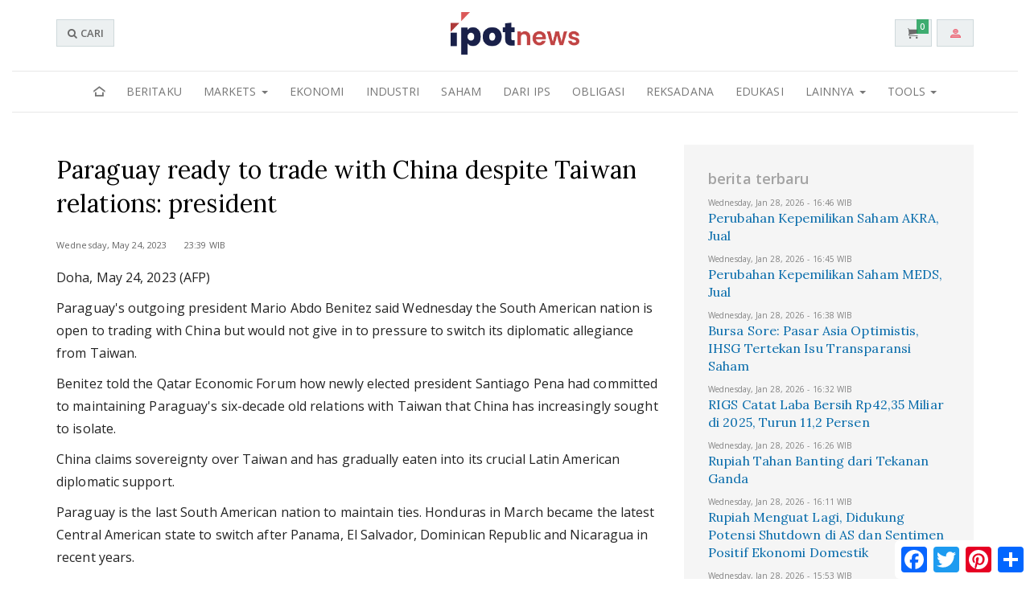

--- FILE ---
content_type: text/html; charset=UTF-8
request_url: https://www.ipotnews.com/ipotnews/newsDetail.php?jdl=Paraguay_ready_to_trade_with_China_despite_Taiwan_relations__president&news_id=1598197&group_news=ALLNEWS&taging_subtype=TAIWAN&name=&search=y_general&q=TAIWAN,%20&halaman=1
body_size: 13550
content:


<!DOCTYPE HTML>
<!--[if IE 7 ]>    <html lang="en" class="no-js ie7"> <![endif]-->
<!--[if IE 8 ]>    <html lang="en" class="no-js ie8"> <![endif]-->
<!--[if IE 9 ]>    <html lang="en" class="no-js ie9"> <![endif]-->
<!--[if (gt IE 9)|!(IE)]><!-->
<html lang="id" class="no-js">
<!--<![endif]-->

<head>

	<!-- START META SECTION -->
	<meta http-equiv="Content-Type" content="text/html; charset=utf-8"/>
	<title>Paraguay ready to trade with China despite Taiwan relations: president</title>

	<link rel="canonical"  href="https://www.indopremier.com/ipotnews/newsDetail.php?jdl=Paraguay_ready_to_trade_with_China_despite_Taiwan_relations__president&news_id=1598197&group_news=ALLNEWS&news_date=&taging_subtype=TAIWAN&name=&search=y_general&q=TAIWAN, &halaman=1" />

	<meta name="keywords" content="Berita Investasi dan Keuangan"/>
	<meta name="author" content="PT INDO PREMIER SECURITIES"/>
	<meta name="robots" content="index follow"/>
	<meta name="description" content='
'/>
	
	<!--NEW META-->
	<!-- Search Engine -->
	<meta name="image" content="https://www.indopremier.com/ipotnews/img/default1.jpg">
	<!-- Schema.org for Google -->
	<meta itemprop="image" content="https://www.indopremier.com/ipotnews/img/default1.jpg">
	<!-- Twitter -->
	<meta name="twitter:card" content="summary" />
	<meta name="twitter:site" content="@IpotNews" />
	<meta name="twitter:site:id" content="@IpotNews" />
	<meta name="twitter:creator" content="@IpotNews" />
	<meta name="twitter:description" content="
" />
	<!-- Twitter - Article -->
	<!-- Open Graph general (Facebook, Pinterest & Google+) -->
	<meta property="og:image" content="https://www.indopremier.com/ipotnews/img/default1.jpg">
	<meta property="og:image:type" content="image/jpeg" />
	<meta property="og:title" content="Paraguay ready to trade with China despite Taiwan relations: president" />
	<meta property="og:description" content="
" />
	<meta property="og:site_name" content="IPOTNEWS">
	<meta property="fb:admins" content="1706256429592842">
	<meta property="og:type" content="article">
	
	<!-- Open Graph - Article -->
	<meta property="article:section" content="TAIWAN, ">
	<meta property="article:published_time" content="2023-05-24 23:39:15">
	<meta property="article:author" content="PT INDO PREMIER SECURITIES">
	<meta property="article:tag" content="TAIWAN">
	
	

	




<!--Mobile -->
<meta name="viewport" content="width=device-width, initial-scale=1.0 user-scalable=no" />
<meta name="apple-mobile-web-app-status-bar-style" content="black" />
<meta name="GOOGLEBOT" content="index follow"/>
<meta name="apple-mobile-web-app-capable" content="yes" />

<!--Favicon -->
<link rel="shortcut icon" href="img/favicon/favicon.ico" type="image/x-icon" />
<link rel="apple-touch-icon" href="img/favicon/apple-touch-icon.png" />
<link rel="apple-touch-icon" sizes="57x57" href="img/favicon/apple-touch-icon-57x57.png" />
<link rel="apple-touch-icon" sizes="72x72" href="img/favicon/apple-touch-icon-72x72.png" />
<link rel="apple-touch-icon" sizes="76x76" href="img/favicon/apple-touch-icon-76x76.png" />
<link rel="apple-touch-icon" sizes="114x114" href="img/favicon/apple-touch-icon-114x114.png" />
<link rel="apple-touch-icon" sizes="120x120" href="img/favicon/apple-touch-icon-120x120.png" />
<link rel="apple-touch-icon" sizes="144x144" href="img/favicon/apple-touch-icon-144x144.png" />
<link rel="apple-touch-icon" sizes="152x152" href="img/favicon/apple-touch-icon-152x152.png" />
<link rel="apple-touch-icon" sizes="180x180" href="img/favicon/apple-touch-icon-180x180.png" />



<!--/ END META SECTION -->

<!-- CSS mandatory -->
	<link rel="stylesheet" href="../allwebcore/css/min-jquery-ui.css">
	<link rel="stylesheet" href="../allwebcore/css/min-framework.css">
	<link rel="stylesheet" href="../allwebcore/css/min-layout.css">
	<link rel="stylesheet" href="../allwebcore/css/min-uielement.css">
	<link rel="stylesheet" href="../allwebcore/js/scrollbar/jquery.scrollbar.css">
	<link rel="stylesheet" href="../allwebcore/css/glyphicons.css">
	<link rel="stylesheet" href="../allwebcore/css/min-added.css">
	<link rel="stylesheet" href="../allwebcore/fonts/font-awesome-4.2.0/css/font-awesome.min.css" />
	<link rel="stylesheet" href="../allwebcore/js/mmenu/jquery.mmenu.all.css">
	<link href="//fonts.googleapis.com/css?family=Lora:400,400i,700,700i|Open+Sans:300,300i,400,400i,600,600i" rel="stylesheet">
<!-- END STYLESHEETS -->

<!-- modernizr script -->
<script type="text/javascript" src="../allwebcore/js/modernizr.js"></script>
<!--/ modernizr script -->

<!-- Mandatory JS -->
<script type="text/javascript" src="../allwebcore/js/framework.js"></script>
<script type="text/javascript" src="../allwebcore/js/scrollbar/jquery.scrollbar.min.js"></script>
<script type="text/javascript" src="../allwebcore/js/mmenu/jquery.mmenu.all.min.js"></script>
<script type="text/javascript" src="../allwebcore/js/mmenu/jquery.mmenu.bootstrap.min.js"></script>
<script type="text/javascript" src="../allwebcore/js/allwebpages.js"></script>
<script type="text/javascript" src="../allwebcore/js/jquery.eventsource.js"></script>
<script type="text/javascript" src="../ipotnews/js/allipotnews.js?dt=1.6"></script> 
<!--/ Mandatory JS -->



<!-- Optional Page CSS -->
<!-- / Optional Page CSS -->

<!-- Theme CSS -->
<link rel="stylesheet" href="../ipotnews/css/theme-ipotnews.css">
<!-- / Theme CSS -->

<!-- Global site tag (gtag.js) - Google Analytics -->
<script async src="https://www.googletagmanager.com/gtag/js?id=UA-111532110-1"></script>
<script>
  window.dataLayer = window.dataLayer || [];
  function gtag(){dataLayer.push(arguments);}
  gtag('js', new Date());

  gtag('config', 'UA-111532110-1');
</script>



	<!-- Global site tag (gtag.js) - Google Analytics -->
	<script>
	  window.dataLayer = window.dataLayer || [];
	  function gtag(){dataLayer.push(arguments);}
	  gtag('js', new Date());

	  gtag('config', 'UA-111532110-2');
	</script>
 


<!--POP DETAIL ITEM-->
<div id="login_modal" class="modal fade" tabindex="-1" role="dialog">
<div id="login_modal_container" class="container">
	
	<div class="clearfix mt20 mb20"></div>
	<div class="">
		<div class="col-lg-4 col-lg-offset-4 col-md-6 col-md-offset-3 col-sm-6 col-sm-offset-3">
			<div class="panel">
				<div class="panel-body pa20">
					<div class="text-warning text-center fsize20"><i class="ico-warning2 fa-3x"></i></div>
					<h3 class="text-center mb10">Member Only</h3>
					<h5 class="text-center mt0">Silahkan Login Atau Register</h5>
					<div class="clearfix mt20"></div>
					<div class="row">
						<div class="col-lg-12">
							<div class="clearfix">
								<div class="form-stack has-icon pull-left">
									<input name="username" id="username" class="form-control input-lg" placeholder="Login ID" type="text" onkeypress="if(event.keyCode == 13){$( '#password' ).focus();}" maxlength="16">
									<i class="ico-user2 form-control-icon"></i>
								</div>
								<div class="clearfix mb15"></div>
								<div class="form-stack has-icon pull-left">
									<input name="password" id="password" class="form-control input-lg" placeholder="Password" type="password" onkeypress="if(event.keyCode == 13){procesLogin('stay');}">
									<i class="ico-lock2 form-control-icon"></i>
								</div>
							</div>

							<div id="error-container" class="text-danger mb15"></div>

							<div id="mainLoginShowCaptcha" style="display:none" class="panel widget pa5 pb10">
								<p class="text-default text-center mb5">Image Verification</p>
								<div class="table-layout nm">
									<div class="col-xs-6 pr5">
										<input id="frmCaptchaRandomId" name="frmCaptchaRandomId" value="180" type="hidden">
										<span id="spanImageCaptchaLoginMain" ><img src="../allwebcore/include/image_captcha.php?seqcaptcha=180" class="img-responsive" style="height:80px;"></span>
									</div>
									<div class="col-xs-6 pl5">
										<input class="form-control mb10" id="frmCaptchaLogin" main="frmCaptchaLogin" value="" type="text">
										<button class="btn btn-default btn-block" type="button" onClick="reloadImageCaptchaLogin('mainlogin');">Reload Image</button>
									</div>
								</div>
							</div>
							<button type="button" onclick="procesLogin('stay');" class="btn btn-primary btn-block btn-lg"><span class="semibold">LOGIN</span></button>
						</div>
					</div>					
					
					<div class="clearfix"></div>
					<hr>
					<div class="clearfix"></div>
					<div class="table-layout nm">
						<div class="col-xs-9">
							<p class="nm"><a class="text-default" href="../ipotmember/forgetpassword.php">Forget Password</a></p>
							<p class="nm semibold"><a class="" href="../ipotmember/register_new.php">Register Here</a></p>
						</div>
						<div class="col-xs-3 text-right">
							<a class="text-danger" href="javascript:void(0)" data-dismiss="modal" onClick="removeLoginModal()"><i class="ico-remove"></i> close</a>
						</div>
					</div>
					
					
				</div>
			</div>
		</div>
	</div>
</div>
</div>
	

<!-- =======================
======SCRIPT MODULE=========
============================-->
<script src="../../../../ipotmember/js/login.js"></script>





	
	<script src="https://apis.google.com/js/client:plusone.js" type="text/javascript"></script>

	<link rel="stylesheet" href="../allwebcore/js/jsSocial/jssocials.css">
	<link rel="stylesheet" href="../allwebcore/js/jsSocial/jssocials-theme-classic.css">
	
	
	<script src="../allwebcore/js/jsSocial/client.js?onload=load"></script>
	
	
</head>

<body>

	
	<div class="clearfix">
		
	


<!-- START Header -->
<div id="navnews" class="navbar-fixed-top">
	<div class="container">
		<div  class="table-layout nm">
			<div class="col-xs-4 col-md-3 col-lg-2">
				<div id="searchDeskContainer" class="hidden-xs hidden-sm" style="display: none">
					<div class="input-group">
						<input type="text" class="form-control" placeholder="Nama saham, reksadana atau kata bebas...." id="newsSmartSearch2" onkeypress="if (event.keyCode==13){window.location.href = 'newsSmartSearch.php?code=' + $(this).val() ;return false}" onClick="runSearchBar();" maxlength="30" autocomplete="on">
						<span class="input-group-btn">
																<a href="newsSmartSearch.php" class="btn btn-default" onclick="if($('#freeText_LG').is(':checked')){window.location.href = 'newsPagesSearch.php' + '?q=' + $('#newsSmartSearch2').val() ;return false;} else {window.location.href = $(this).attr('href') + '?code=' + $(this).closest('.input-group').find('input[type=\'text\']').val() ;return false;}"><i class="ico-search3"></i></a>
															</span>
					</div>
					<div class="searchSpanText" style="display:none ">
						<div class="checkbox mb0 mt5">
							<label>
								<input id="freeText_LG" type="checkbox"> cari sebagai kata bebas
							</label>
						</div>
					</div>
				</div>

				
				<button type="button" class="btn btn-default hidden-xs hidden-sm" onMouseOver="$(this).hide();$('#searchDeskContainer').show();"><i class="ico-search"></i> CARI</button>
				
				<a id="menuBtnNav" href="#ipotnewsMainMenu" class="btn btn-default hidden-lg hidden-md"><i class="ico-paragraph-justify3"></i></a>
				<button id="searchBtnNav" type="button" class="btn btn-default hidden-lg hidden-md" onClick="openSearchBar();"><i class="ico-search"></i> <span class="hidden-xs">CARI</span></button>
			</div>
			<div class="col-xs-4 col-md-6 col-lg-8">
				<div class="logo-brand text-center">
					<a href="../ipotnews" class="mh-auto">
						<img src="img/n1_ipotnews.png?dt=2" class="img-responsive hidden-xs hidden-sm mh-auto">
					</a>

					<a href="../ipotnews" class="mh-auto">
						<img src="img/n1_ipotnews_w.png?dt=2" class="img-responsive visible-xs visible-sm mh-auto">
					</a>
				</div>
			</div>
			<div class="col-xs-4 col-md-3 col-lg-2 text-right">		
				<button id="cartBtnNav" type="button" class="btn btn-default navbar-btn" onClick="showCartList();">
					<div class="countFunds" >0</div>
					<i class="ico-cart"></i>
				</button>

				<button id="memberBtnNav" type="button" class="btn btn-default navbar-btn" data-toggle="sidebar" data-direction="rtl">
										<i class="ico-user5 text-danger hidden-sm hidden-xs"></i>
					<i class="ico-user8 hidden-md hidden-lg"></i>
									</button>		
			</div>
		</div>
	</div>
</div>
          			
<div class="container-fluid hidden-xs hidden-sm">
	<div id="navbarIpotnews" class="navbar navbar-default">
		<div class="collapse navbar-collapse" id="ipotnewsMainMenu">
			<ul class="nav navbar-nav navbar-news">
	<li class="hidden-xs hidden-sm"><a href="../ipotnews"><i class="ico-home6"></i></a></li>
	
	<!--NEED TAGGING-->
	<li class=""><a href="nw-beritaku.php">Beritaku</a></li>
	
	<li class="dropdown ">
        <a href="#" class="dropdown-toggle" data-toggle="dropdown" role="button" aria-haspopup="true" aria-expanded="false">Markets <span class="caret"></span></a>
		<ul class="dropdown-menu" role="menu">
			<li><a href="nw-markets.php">All Markets</a></li>
			<li class="divider"></li>
			<li><a href="nw-markets.php?page=allmarket&level4=developed">Developed Market</a></li>
			<li><a href="nw-markets.php?page=allmarket&level4=emerging">Emerging Market</a></li>
			<li><a href="nw-markets.php?page=allmarket&level4=jci">Indonesia Market</a></li>
			<li><a href="nw-valuta.php?level4=currencies">Valuta</a></li>
			<li><a href="nw-komoditas.php?level4=komoditi">Komoditas</a></li>
		</ul>
	</li>
	
	<li class=""><a href="nw-ekonomi.php?level4=economy">Ekonomi</a></li>
	<li class=""><a href="nw-industri.php?level4=industries">Industri</a></li>	
	<li class=""><a href="nw-saham.php?level4=stocks">Saham</a></li>
	<li class=""><a href="nw-ips.php?level4=ipsnews">Dari IPS</a></li>
	<li class=""><a href="nw-obligasi.php?level4=bonds">Obligasi</a></li>
	<li class=""><a href="nw-reksadana.php?level4=funds">Reksadana</a></li>
	<li class=""><a href="nw-edukasi.php">Edukasi</a></li>
		
	<li class="dropdown ">
        <a href="#" class="dropdown-toggle" data-toggle="dropdown" role="button" aria-haspopup="true" aria-expanded="false">Lainnya <span class="caret"></span></a>
		<ul class="dropdown-menu pull-right" role="menu">
			<li><a href="nw-lainnya.php?level4=capitalmarketregulations">Regulasi</a></li>
			<li><a href="nw-lainnya.php?level4=law">Hukum</a></li>
			<li><a href="nw-lainnya.php?level4=politics">Politik</a></li>
		</ul>
	</li>
	<!-- END NEED TAGGING-->	
	
	
	<li class="dropdown ">
        <a href="#" class="dropdown-toggle" data-toggle="dropdown" role="button" aria-haspopup="true" aria-expanded="false">Tools <span class="caret"></span></a>
		<ul class="dropdown-menu pull-right" role="menu">
			<li class="pl15 pt15 semibold text-primary fsize14">Fitur Umum</li>
			<li>
				<a href="fitur.php?page=multigunachart">Multiguna Chart</a>
			</li>
			<li>
				<a href="fitur.php?page=tablegainorloss">Table Gain or Loss</a>
			</li>
			<li class="pl15 pt15 semibold text-primary fsize14">Kalkulator</li>
			<li>
				<a href="calculator.php?page=compounding">Bunga Berbunga</a>
			</li>
			<li>
				<a href="calculator.php?page=savinggoal">Pemenuhan Impian</a>
			</li>
			<li>
				<a href="calculator.php?page=timevalue">Nilai Waktu Uang</a>
			</li>
			<li>
				<a href="calculator.php?page=simulator">Simulasi Kredit</a>
			</li>
		</ul>
	</li>
	
	
</ul>


	




		</div>
	</div>
</div>
           			



<!--/ END Header -->



<div id="showhidebasket" class="widget panel panel-default nm" style="overflow:visible; display:none">
	<div class="panel-heading">
		<div class="panel-toolbar">
			<h4 class="nm semibold"> My Basket </h4>
		</div>
		<div class="panel-toolbar text-right">
			<a href="javascript:void(0);" class="close" onClick="hideCartList();"><i class="fa fa-remove"></i></a>
		</div>
	</div>
	
	<div id="cart-list"></div>
</div>


		<!-- START Sidebar (right) -->
<aside class="sidebar sidebar-right">

	<div class="offcanvas-container" data-toggle="offcanvas" data-options='{"openerClass":"offcanvas-opener", "closerClass":"offcanvas-closer"}'>

		<div class="offcanvas-wrapper">
		
						<!-- Header -->
			<div class="header pl0 pr0 text-center">
				<h5 class="mb0 mt5">Welcome</h5>
			</div>
			<!--/ Header -->
			
			<div class="content slimscroll pb25" style="position: relative">
				<hr class="nm">
				<div class="container-fluid mt20">
					<div class="row mincol-5 nm">
						<div class="col col-sm-12 text-center">
							<a href="../ipotmember" class="btn btn-primary btn-lg btn-block mt10 mb20" rel="tooltip" title="Login">
								<i class="ico-lock"></i> LOGIN
							</a>
						</div>
						<div class="col col-sm-12 text-center">
							<a href="../ipotmember/register_new.php" class="btn btn-success btn-block mt20 mb20" rel="tooltip" title="Register" onClick="ga('send', 'event', { 'eventCategory': 'Opening Account', 'eventAction': 'Open An Account', 'eventLabel': 'Umum - Online'});">
								<i class="ico-signup"></i> REGISTER
							</a>
						</div>
					</div>
				</div>
			</div>
				
				
			
			
		</div>

	</div>

</aside>
<!--/ END Sidebar (right) -->

		<!-- START Main -->
		<section class="startcontent">
			<div class="clearfix mt10"></div>

			<link rel="stylesheet" href="../allwebcore/js/datatables/css/datatables.css">
<link rel="stylesheet" href="../ipotstock/css/forStock.css">



<div class="clearfix"></div>


<section class="section pt10 bgcolor-white">
	<div class="container ">
		<div class="row">
			<div class="col-sm-8">
				<div class="newsContent">
					<div class="mb20">
						<dl class="listNews">

							<dt>
								Paraguay ready to trade with China despite Taiwan relations: president							</dt>

							<div class="clearfix mb20">
								<small>
									Wednesday, May 24, 2023 &nbsp;&nbsp;&nbsp;&nbsp;&nbsp; 23:39 WIB								</small>
							</div>
							
							<article>
											
								
								<br>Doha, May 24, 2023 (AFP) <br> Paraguay&#039;s outgoing president Mario Abdo Benitez said Wednesday the South American nation is open to trading with China but would not give in to pressure to switch its diplomatic allegiance from Taiwan.<br>Benitez told the Qatar Economic Forum how newly elected president Santiago Pena had committed to maintaining Paraguay&#039;s six-decade old relations with Taiwan that China has increasingly sought to isolate.<br>China claims sovereignty over Taiwan and has gradually eaten into its crucial Latin American diplomatic support.<br>Paraguay is the last South American nation to maintain ties. Honduras in March became the latest Central American state to switch after Panama, El Salvador, Dominican Republic and Nicaragua in recent years.<br>Big companies in Paraguay and the main opposition candidate urged a change during the campaign for the April election so that the country can get access to China&#039;s vast market.<br>But Benitez said he changed Paraguay&#039;s "strategic alliance" with Taiwan after taking office in 2018 and there had since been a huge increase in trade.<br>"Before there was only cooperation between Paraguay and Taiwan. Now we have changed the strategy... and we moved forward in a more complementary strategic alliance," he told the forum, speaking in English.<br>He said trade with Taiwan had increased by 500 percent during his term and if this continued "we can have enough arguments to defend our strategic alliance with Taiwan".<br>Benitez said the next government could bring increased Taiwanese investment.<br>But he added Paraguay could still take advantage of any trade deal that the Mercosur South American trade bloc strikes with China. Brazil&#039;s President Lula Inacio Lula da Silva has said Mercosur should make it a priority.<br>"We are not against doing business with anybody but we believe that our diplomatic relations should stay firmly with Taiwan," said Benitez.<br>"But through Mercosur we can do business with anybody in the world. It is not that Paraguay does not want to business with anybody.<br>"It is the other party that does not want to do business unless we change our diplomatic status. If we can use Mercosur to open our market we do not have any kind of problem of doing that," he insisted.<br>China has offered huge commercial incentives to other countries that have switched relations.<br>								
											
										<br>Sumber : AFP<br >
											
															</article>

						</dl>
						

						<div class="clearfix">
							<hr class="mt5 mb5">
							<div class="pt5 pb5 fsize15">	
								<strong><a class="" href="/ipotmember/register_new.php"><i class="ico-chevron-right"></i> BUKA AKUN</a><div class="mt5 mb5"></div><a class="" href="/ipotgo/listsaham.php" target="_blank"><i class="ico-chevron-right"></i> BELI SAHAM DAN ETF</a><div class="mt5 mb5"></div><a class="" href="/ipotgo/reksadana.php?page=list" target="_blank"><i class="ico-chevron-right"></i> BELI REKSADANA</a></strong>
							</div>
						</div>

						<div class="clearfix">
											
							
							<hr class="mt5 mb5 hidden-xs">
						</div>

						<div class="clearfix"></div>

						<div id="endartikel_container" class="mt15">
							<div class="table-layout nm">
								<div class="col-xs-2">
									<a href="javascript:void(0);" class="btn btn-inverse btnBacknews pull-left" onClick="goBackward();"><i class="ico-chevron-left"></i><span class="hidden-xs">&nbsp;BACK</span></a>
									<!-- AddToAny BEGIN -->
									<div class="a2a_kit a2a_kit_size_32 a2a_floating_style a2a_default_style" style="bottom:0px; right:0px;">
									    <a class="a2a_button_facebook"></a>
									    <a class="a2a_button_twitter"></a>
									    <a class="a2a_button_pinterest"></a>
									    <a class="a2a_dd" href="https://www.addtoany.com/share"></a>
									</div>

									<!-- AddToAny END -->

								</div>
																<div class="col-xs-10">
									<div id="share_news" class="pull-right"></div>
								</div>
															</div>
						</div>

					</div>
				</div>
			</div>


			<div class="col-sm-4">
								<hr class="visible-xs">
				<div class="clearfix newsonright">
					<h5 class="subnewstitle">berita terbaru</h5>
					<div class="listMoreLeft">
						<div class="clearfix mt5 visible-xs"></div>
						<div class="keeptogether"><dl class="listNews"><small>Wednesday, Jan 28, 2026 - 16:46 WIB</small><dt><a href="newsDetail.php?jdl=Perubahan_Kepemilikan_Saham_AKRA__Jual&news_id=212407&group_news=IPOTNEWS&taging_subtype=KEPEMILIKANSAHAM&name=&search=y_general&q=AKR Corporindo, (AKRA), perubahan kepemilikan,&halaman=1">Perubahan Kepemilikan Saham AKRA, Jual</a></dt></dl></div><div class="keeptogether"><dl class="listNews"><small>Wednesday, Jan 28, 2026 - 16:45 WIB</small><dt><a href="newsDetail.php?jdl=Perubahan_Kepemilikan_Saham MEDS__Jual&news_id=212406&group_news=IPOTNEWS&taging_subtype=KEPEMILIKANSAHAM&name=&search=y_general&q=Hetzer Medical Indonesia, (MEDS), perubahan kepemilikan,&halaman=1">Perubahan Kepemilikan Saham MEDS, Jual</a></dt></dl></div><div class="keeptogether"><dl class="listNews"><small>Wednesday, Jan 28, 2026 - 16:38 WIB</small><dt><a href="newsDetail.php?jdl=Bursa_Sore__Pasar_Asia_Optimistis__IHSG_Tertekan_Isu_Transparansi_Saham&news_id=212405&group_news=IPOTNEWS&taging_subtype=IPSNEWS&name=&search=y_general&q=bursa sore&halaman=1">Bursa Sore: Pasar Asia Optimistis, IHSG Tertekan Isu Transparansi Saham</a></dt></dl></div><div class="keeptogether"><dl class="listNews"><small>Wednesday, Jan 28, 2026 - 16:32 WIB</small><dt><a href="newsDetail.php?jdl=RIGS_Catat_Laba_Bersih_Rp42_35_Miliar_di_2025__Turun_11_2_Persen&news_id=212404&group_news=IPOTNEWS&taging_subtype=STOCK&name=&search=y_general&q=RIGS&halaman=1">RIGS Catat Laba Bersih Rp42,35 Miliar di 2025, Turun 11,2 Persen</a></dt></dl></div><div class="keeptogether"><dl class="listNews"><small>Wednesday, Jan 28, 2026 - 16:26 WIB</small><dt><a href="newsDetail.php?jdl=Rupiah_Tahan_Banting_dari_Tekanan_Ganda&news_id=483912&group_news=RESEARCHNEWS&taging_subtype=CURRENCIES&name=&search=y_general&q=kurs, &halaman=1">Rupiah Tahan Banting dari Tekanan Ganda</a></dt></dl></div><div class="keeptogether"><dl class="listNews"><small>Wednesday, Jan 28, 2026 - 16:11 WIB</small><dt><a href="newsDetail.php?jdl=Rupiah_Menguat_Lagi__Didukung_Potensi_Shutdown_di_AS_dan_Sentimen_Positif_Ekonomi_Domestik&news_id=212403&group_news=IPOTNEWS&taging_subtype=IDR USD&name=&search=y_general&q=IDR USD&halaman=1">Rupiah Menguat Lagi, Didukung Potensi Shutdown di AS dan Sentimen Positif Ekonomi Domestik</a></dt></dl></div><div class="keeptogether"><dl class="listNews"><small>Wednesday, Jan 28, 2026 - 15:53 WIB</small><dt><a href="newsDetail.php?jdl=Hong_Kong_Stocks_End_Higher__Busy_Ming_Makes_Trading_Debut&news_id=212402&group_news=IPOTNEWS&taging_subtype=Indeks HSI Hongkong&name=&search=y_general&q=hong kong shares, hang seng,&halaman=1">Hong Kong Stocks End Higher; Busy Ming Makes Trading Debut</a></dt></dl></div><div class="keeptogether"><dl class="listNews"><small>Wednesday, Jan 28, 2026 - 15:50 WIB</small><dt><a href="newsDetail.php?jdl=Pasar_Khawatirkan_Gangguan_Pasokan_Amerika__Harga_Minyak_Terangkat&news_id=212401&group_news=IPOTNEWS&taging_subtype=WTI&name=&search=y_general&q=minyak,minyak mentah,minyak berjangka,harga minyak,oil,crude,wti,west texas intermediate,brent&halaman=1">Pasar Khawatirkan Gangguan Pasokan Amerika, Harga Minyak Terangkat</a></dt></dl></div><div class="keeptogether"><dl class="listNews"><small>Wednesday, Jan 28, 2026 - 15:50 WIB</small><dt><a href="newsDetail.php?jdl=Mayoritas_Nilai_Tukar_dan_Indeks_Saham_EM_Asia_Menguat__IHSG_Ambles_ke_Level_Terendah_14_Tahun&news_id=212400&group_news=IPOTNEWS&taging_subtype=CURRENCIES&name=&search=y_general&q=mata uang EM asia, nilai tukar dolar,&halaman=1">Mayoritas Nilai Tukar dan Indeks Saham EM Asia Menguat, IHSG Ambles ke Level Terendah 14 Tahun</a></dt></dl></div><div class="keeptogether"><dl class="listNews"><small>Wednesday, Jan 28, 2026 - 15:47 WIB</small><dt><a href="newsDetail.php?jdl=Percepat_Ekspansi__Surge_(WIFI)_Sediakan_Layanan_Internet_Murah_di_2026&news_id=483911&group_news=RESEARCHNEWS&taging_subtype=WIFI&name=&search=y_general&q=Solusi Sinergi Digital&halaman=1">Percepat Ekspansi, Surge (WIFI) Sediakan Layanan Internet Murah di 2026</a></dt></dl></div>					</div>
					<div class="clearfix text-right mt20">
						<a href="newsPages.php?level4=terbaru" class="morenews_link">MORE <i class="glyphicons glyphicons-plus"></i></a>
					</div>
					<div class="clearfix"></div>
				</div>

							</div>
		</div>


		<div style="display:none;">
					</div>

	</div>
</section>




<div class="modal" id="stockInfoContainer" tabindex="-1" role="dialog">
	<div id="stockInfoContent" class="modal-dialog" role="document">
	</div>
</div>


<div class="modal" id="popInfoModal" tabindex="-1" role="dialog">
	<div id="popInfoSize" class="modal-dialog" role="document">
		
		<div class="panel panel-default">
			<div class="panel-heading clearfix pa5 pr10">
				<table width="100%" cellspacing="0" cellpadding="0" border="0">
					<tbody>
						<tr>
							<td nowrap="nowrap"><span id="popInfoTitle">&nbsp;</span></td>
							<td width="30" align="right"><button type="button" class="close " data-dismiss="modal" aria-label="Close"><i class="fa fa-remove"></i></button></td>
						</tr>
					</tbody>
				</table>
			</div>
			<div class=" clearfix pa5 pr10">
				<table width="100%" border="0" cellspacing="0" cellpadding="0">
					<tbody>
						<tr>
							<td width="110">
								<input class="stockinput-orderbook codeinput" value="" type="text" onkeypress="if (event.keyCode==13){stockInfoSwitch($(this).val());return false}" onclick="autoCompletChart($('#popInfoTitle').html());"  autocomplete="off" id="stockInfoCode">
							</td>
							<td>&nbsp;</td>
							<td width="30" align="right">&nbsp;</td>
						</tr>
					</tbody>
				</table>
			</div>
			
			<div class="panel-collapse pull out">
				<div id="popInfoContent"></div>
			</div>
		</div>
		
		
	</div>
</div>

<!-- =======================
======SCRIPT MODULE=========
============================-->
<script src="../../../../module/saham/js/stockInfoToInclude.js?v=3"></script>

<!-- One CLICK INCLUDE-->

<div class="modal" id="OneClickContainer" tabindex="-1" role="dialog">
	<div id="OneClickContent" class="modal-dialog" role="document">
	</div>
</div>


<!-- =======================
======SCRIPT MODULE=========
============================-->
<script src="../../../../module/saham/js/OneClickToInclude.js"></script>

<!--POP LEARN MORE-->
	<div class="modal " id="lmDanaTersediaFund" tabindex="-1" role="dialog">
		<div class="modal-dialog" role="document">
			<div class="panel widget">
				<div class="panel-body">
					<table width="100%" border="0" cellspacing="0" cellpadding="0" >
						<tbody>
							<tr>
								<td width="35"><i class="glyphicons glyphicons-circle-info text-primary fa-2x"></i></td>
								<td><button type="button" class="close " data-dismiss="modal" aria-label="Close"><i class="fa fa-remove"></i></button>
									<h4 class="nm fsize15 semibold text-primary">Dana Tersedia - IPOTFUND</h4></td>
							</tr>
							<tr>
								<td colspan="2"><hr class="mt10 mb10"></td>
							</tr>
							<tr>
								<td>&nbsp;</td>
								<td><p class="fsize14">Dana yang siap untuk digunakan untuk pembelian reksadana dan penarikan dana. Tanpa menimbulkan pembiayaan talangan.</p></td>
							</tr>
						</tbody>
					</table> 
					<hr class="mt10 mb10">
					<div class="clearfix"></div>
				</div>
			</div>
		</div>
	</div>
	
	<div class="modal " id="lmDanaTersediaStock" tabindex="-1" role="dialog">
		<div class="modal-dialog" role="document">
			<div class="panel widget">
				<div class="panel-body">
					<table width="100%" border="0" cellspacing="0" cellpadding="0" >
						<tbody>
							<tr>
								<td width="35"><i class="glyphicons glyphicons-circle-info text-primary fa-2x"></i></td>
								<td><button type="button" class="close " data-dismiss="modal" aria-label="Close"><i class="fa fa-remove"></i></button>
									<h4 class="nm fsize15 semibold text-primary">Dana Tersedia - IPOTSTOCK</h4></td>
							</tr>
							<tr>
								<td colspan="2"><hr class="mt10 mb10"></td>
							</tr>
							<tr>
								<td>&nbsp;</td>
								<td><p class="fsize14">Dana yang siap untuk digunakan untuk pembelian saham tanpa menimbulkan pembiayaan talangan. Tetapi berpotensi menimbulkan pembiayaan talangan apabila digunakan untuk pembelian reksadana atau penarikan kas.</p></td>
							</tr>
						</tbody>
					</table> 
					<hr class="mt10 mb10">
					<div class="clearfix"></div>
				</div>
			</div>
		</div>
	</div>
	
	
	<div class="modal " id="lmDanaTersediaTalangan" tabindex="-1" role="dialog">
		<div class="modal-dialog" role="document">
			<div class="panel widget">
				<div class="panel-body">
					<table width="100%" border="0" cellspacing="0" cellpadding="0" >
						<tbody>
							<tr>
								<td width="35"><i class="glyphicons glyphicons-circle-info text-primary fa-2x"></i></td>
								<td><button type="button" class="close " data-dismiss="modal" aria-label="Close"><i class="fa fa-remove"></i></button>
									<h4 class="nm fsize15 semibold text-primary">Dana Tersedia + Talangan Sementara</h4></td>
							</tr>
							<tr>
								<td colspan="2"><hr class="mt10 mb10"></td>
							</tr>
							<tr>
								<td>&nbsp;</td>
								<td><p class="fsize14">Dana yang berasal dari hasil penjualan dalam proses pembayaran (<em>unsettled</em>) dan belum diterima di Rekening Dana Investor (RDI).</p>
					<p class="fsize14">Yang dapat digunakan untuk pembelian dan penarikan dana pada hari yang sama (<em>same-day</em>). Penggunaan Talangan Sementara berpotensi menimbulkan pembiayaan talangan.</p>
					
					</td>
							</tr>
						</tbody>
					</table> 
					<hr class="mt10 mb10">
					<div class="clearfix"></div>
										
				</div>
			</div>
		</div>
	</div>
	
	<div class="modal " id="lmDanaTersediaTalanganRDPU" tabindex="-1" role="dialog">
		<div class="modal-dialog" role="document">
			<div class="panel widget">
				<div class="panel-body">
					<table width="100%" border="0" cellspacing="0" cellpadding="0" >
						<tbody>
							<tr>
								<td width="35"><i class="glyphicons glyphicons-circle-info text-primary fa-2x"></i></td>
								<td><button type="button" class="close " data-dismiss="modal" aria-label="Close"><i class="fa fa-remove"></i></button>
									<h4 class="nm fsize15 semibold text-primary">Dana Tersedia + Talangan Sementara + RDPU</h4></td>
							</tr>
							<tr>
								<td colspan="2"><hr class="mt10 mb10"></td>
							</tr>
							<tr>
								<td>&nbsp;</td>
								<td><p class="fsize14">Dana yang berasal dari :</p>
					<ol class="fsize14">
						<li class="mb15">Hasil penjualan dalam proses pembayaran (unsettled) dan belum diterima di Rekening Dana Investor (RDI), dan</li>
						<li class="mb15">Dana yang berasal dari instrumen reksadana pasar uang yang telah anda tentukan melalui halaman pembayaran dan penempatan otomatis sebagai instrumen setara kas.</li>
					</ol>
					<p class="fsize14">Yang dapat digunakan untuk pembelian dan penarikan dana pada hari yang sama (same-day). Penggunaan Talangan Sementara dan Reksadana Pasar Uang yang akan dijualkan secara otomatis sebagai pembayaran atas pembelian instrumen keuangan dan berpotensi menimbulkan pembiayaan talangan.</p>
					
					</td>
							</tr>
						</tbody>
					</table> 
					<hr class="mt10 mb10">
					<div class="clearfix"></div>
										
				</div>
			</div>
		</div>
	</div>
	
	<div class="modal " id="lmLimitFasilitasMin" tabindex="-1" role="dialog">
		<div class="modal-dialog" role="document">
			<div class="panel widget">
				<div class="panel-body">
					<table width="100%" border="0" cellspacing="0" cellpadding="0" >
						<tbody>
							<tr>
								<td width="35"><i class="glyphicons glyphicons-circle-info text-primary fa-2x"></i></td>
								<td><button type="button" class="close " data-dismiss="modal" aria-label="Close"><i class="fa fa-remove"></i></button>
									<h4 class="nm fsize15 semibold text-primary">Limit Fasilitas</h4></td>
							</tr>
							<tr>
								<td colspan="2"><hr class="mt10 mb10"></td>
							</tr>
							<tr>
								<td>&nbsp;</td>
								<td><p class="fsize14">Batas dana yang ditambah dengan valuasi saham sebagai jaminan sementara yang dapat digunakan untuk pembelian dan penarikan dana pada hari yang sama (<em>same-day</em>).</p>
								<p class="fsize14">Penggunaan Limit Fasilitas <strong>berpotensi menimbulkan pembiayaan talangan dan <em>forced-sell</em></strong> atas saham yang dijaminkan tersebut.</p>					
					</td>
							</tr>
						</tbody>
					</table> 
					<hr class="mt10 mb10">
					<div class="clearfix"></div>
										
				</div>
			</div>
		</div>
	</div>
	
	<div class="modal " id="lmLimitFasilitasMax" tabindex="-1" role="dialog">
		<div class="modal-dialog" role="document">
			<div class="panel widget">
				<div class="panel-body">
					<table width="100%" border="0" cellspacing="0" cellpadding="0" >
						<tbody>
							<tr>
								<td width="35"><i class="glyphicons glyphicons-circle-info text-primary fa-2x"></i></td>
								<td><button type="button" class="close " data-dismiss="modal" aria-label="Close"><i class="fa fa-remove"></i></button>
									<h4 class="nm fsize15 semibold text-primary">Limit Fasilitas (Maksimum)</h4></td>
							</tr>
							<tr>
								<td colspan="2"><hr class="mt10 mb10"></td>
							</tr>
							<tr>
								<td>&nbsp;</td>
								<td><p class="fsize14">Dana yang ditambah dengan valuasi saham sebagai jaminan sementara yang dapat digunakan untuk pembelian saham baru yang dinilai sebesar 100% (<em>maximum valuation</em>).</p>
								<p class="fsize14">Penggunaan Limit Fasilitas <strong>berpotensi menimbulkan pembiayaan talangan dan <em>forced-sell</em></strong> atas saham yang dijaminkan tersebut.</p>					
					</td>
							</tr>
						</tbody>
					</table> 
					<hr class="mt10 mb10">
					<div class="clearfix"></div>
										
				</div>
			</div>
		</div>
	</div>
	
	
	
	
	
	
	<div class="modal " id="lmDanaTersediaTalanganFasilitasFund" tabindex="-1" role="dialog">
		<div class="modal-dialog" role="document">
			<div class="panel widget">
				<div class="panel-body">
					<table width="100%" border="0" cellspacing="0" cellpadding="0" >
						<tbody>
							<tr>
								<td width="35"><i class="glyphicons glyphicons-circle-info text-primary fa-2x"></i></td>
								<td><button type="button" class="close " data-dismiss="modal" aria-label="Close"><i class="fa fa-remove"></i></button>
									<h4 class="nm fsize15 semibold text-primary">Dana Tersedia - IPOTFUND + Talangan Sementara + Fasilitas</h4></td>
							</tr>
							<tr>
								<td colspan="2"><hr class="mt10 mb10"></td>
							</tr>
							<tr>
								<td>&nbsp;</td>
								<td><p class="fsize14">Dana yang berasal dari valuasi saham sebagai jaminan sementara yang dapat digunakan untuk pembelian dan penarikan dana pada hari yang sama (same-day).</p>
					<p class="fsize14"> Penggunaan dana Fasilitas berpotensi menimbulkan pembiayaan talangan dan <em>forced-sell</em> atas saham yang dijaminkan tersebut.</p>	</td>
							</tr>
						</tbody>
					</table> 
					<hr class="mt10 mb10">
					<div class="clearfix"></div>					
									
				</div>
			</div>
		</div>
	</div>
	
	<div class="modal " id="lmDanaTersediaTalanganFasilitasStockMin" tabindex="-1" role="dialog">
		<div class="modal-dialog" role="document">
			<div class="panel widget">
				<div class="panel-body">
					<table width="100%" border="0" cellspacing="0" cellpadding="0" >
						<tbody>
							<tr>
								<td width="35"><i class="glyphicons glyphicons-circle-info text-primary fa-2x"></i></td>
								<td><button type="button" class="close " data-dismiss="modal" aria-label="Close"><i class="fa fa-remove"></i></button>
									<h4 class="nm fsize15 semibold text-primary">Dana Tersedia - IPOTSTOCK + Talangan Sementara + Fasilitas (Min)</h4></td>
							</tr>
							<tr>
								<td colspan="2"><hr class="mt10 mb10"></td>
							</tr>
							<tr>
								<td>&nbsp;</td>
								<td><p class="fsize14">Dana yang berasal dari valuasi saham sebagai jaminan sementara yang dapat digunakan untuk pembelian dan penarikan dana pada hari yang sama (same-day).</p>
					<p class="fsize14"> Penggunaan dana Fasilitas berpotensi menimbulkan pembiayaan talangan dan <em>forced-sell</em> atas saham yang dijaminkan tersebut.</p>	</td>
							</tr>
						</tbody>
					</table> 
					<hr class="mt10 mb10">
					<div class="clearfix"></div>
									
				</div>
			</div>
		</div>
	</div>
	
	<div class="modal " id="lmDanaTersediaTalanganFasilitasStockMax" tabindex="-1" role="dialog">
		<div class="modal-dialog" role="document">
			<div class="panel widget">
				<div class="panel-body">
					<table width="100%" border="0" cellspacing="0" cellpadding="0" >
						<tbody>
							<tr>
								<td width="35"><i class="glyphicons glyphicons-circle-info text-primary fa-2x"></i></td>
								<td><button type="button" class="close " data-dismiss="modal" aria-label="Close"><i class="fa fa-remove"></i></button>
									<h4 class="nm fsize15 semibold text-primary">Dana Tersedia - IPOTSTOCK + Talangan Sementara + Fasilitas (Max)</h4></td>
							</tr>
							<tr>
								<td colspan="2"><hr class="mt10 mb10"></td>
							</tr>
							<tr>
								<td>&nbsp;</td>
								<td><p class="fsize14">Dana yang berasal dari valuasi saham sebagai jaminan sementara yang dapat digunakan untuk pembelian dan penarikan dana pada hari yang sama (same-day) yang dapat dijadikan jaminan 100% (maximum valuation).</p>
					<p class="fsize14">Penggunaan dana Fasilitas berpotensi menimbulkan pembiayaan talangan dan <em>forced-sell</em> atas saham yang dijaminkan tersebut.</p>	</td>
							</tr>
						</tbody>
					</table> 
					<hr class="mt10 mb10">
					<div class="clearfix"></div>
									
				</div>
			</div>
		</div>
	</div>
	
	
<script>
	function lmDanaTersediaFund () {$('#lmDanaTersediaFund').modal()}
	function lmDanaTersediaStock () {$('#lmDanaTersediaStock').modal()}
	function lmDanaTersediaTalangan () {$('#lmDanaTersediaTalangan').modal()}
	function lmDanaTersediaTalanganRDPU () {$('#lmDanaTersediaTalanganRDPU').modal()}
	function lmLimitFasilitasMin () {$('#lmLimitFasilitasMin').modal()}
	function lmLimitFasilitasMax () {$('#lmLimitFasilitasMax').modal()}
	
	
	function lmDanaTersediaTalanganFasilitasFund () {$('#lmDanaTersediaTalanganFasilitasFund').modal()}
	function lmDanaTersediaTalanganFasilitasStockMin () {$('#lmDanaTersediaTalanganFasilitasStockMin').modal()}
	function lmDanaTersediaTalanganFasilitasStockMax () {$('#lmDanaTersediaTalanganFasilitasStockMax').modal()}
</script>

<script src="../module/newsresearch/js/newsdetailmodule.js?v=1"></script>			
		</section>


		<div class="clearfix">
			



<footer role="contentinfo" class="pb30">
	<div class="container text-center pb30">
		<hr class="mt0 mb50">
		
		<div class="clearfix text-default">
			<!-- <img class="img-responsive mh-auto mt50 mb20" src="img/favicon/apple-touch-icon-57x57.png" alt="IPOTNEWS"> -->
			<!-- <img class="img-responsive mh-auto mt50 mb20" src="img/favicon/sm_logo_ipotnews.jpg" alt="IPOTNEWS"> -->
			 <img class="img-responsive mh-auto mt50 mb20" src="img/favicon/sm_logo_ipotnews2.png" alt="IPOTNEWS">
			
			<a href="info.php?page=about" class="bt btn-link">ABOUT</a> | <a href="info.php?page=privacy" class="bt btn-link">PRIVACY POLICY</a> | <a href="info.php?page=terms" class="bt btn-link">TERMS OF SERVICE</a> | <a href="info.php?page=siber" class="bt btn-link">PEDOMAN MEDIA SIBER</a>

			<div class="mt30">
			<div class="col-md-8 col-md-offset-2">
 <p class="fsize12">DISCLAIMER :<br>IndoPremier mendapatkan izin untuk menyajikan Data-BEI oleh PT Bursa Efek Indonesia, untuk keperluan sendiri, dan dilarang mendistribusikan, mempublikasikan dan/atau mereproduksi lebih lanjut kepada pihak lain dalam bentuk apapun.</p> 
</div>
			</div>
		</div>
		
		<div class="clearfix pt10 mt20">
			<a href="http://www.ojk.go.id/id/kanal/pasar-modal/daftar%20perusahaan/forms/allitems.aspx?RootFolder=%2Fid%2Fkanal%2Fpasar%2Dmodal%2FDaftar%20Perusahaan%2FData%20Perusahaan%20Efek&FolderCTID=0x0120008506C33CED0EC4439B73B72098EAB2B7&View=%7B70454FFF%2DE6A4%2D4DDD%2D9CE4%2DB3D3E9547E6E%7D#InplviewHash70454fff-e6a4-4ddd-9ce4-b3d3e9547e6e=Paged%3DTRUE-p_SortBehavior%3D0-p_FileLeafRef%3DPT%2520DANPAC%2520Sekuritas%2520%2528BQ%2529%252epdf-p_ID%3D32-PageFirstRow%3D31" target="_blank" class="fsize11 lh-1 text-default">DIKELOLA OLEH PT INDOPREMIER SEKURITAS <div class=""></div>TERDAFTAR DAN DIAWASI OLEH
			<div class="text-center mt10 mb20">
				<img src="../allwebcore/img/logo/ojk.png" alt="OJK" width="120px" style="opacity: 0.9">
			</div>
			</a>
		</div>
		
		<address class="mt30 text-dark">
		<strong>Pacific Century Place 16/F SCBD Lot 10</strong>, Jl. Jend. Sudirman Kav. 52-53, Jakarta 12190 - Indonesia, P: +62 (21) 5088-7200
		</address>
		<a href="https://www.facebook.com/IndoPremierOnlineTechnology" target="_blank" class="btn btn-default btn-outline" data-toggle="tooltip" title="Facebook" onClick="ga('send', 'event','Button','Social','Facebook');"><i class="ico-facebook2"></i></a>
		<a href="https://twitter.com/indopremier" target="_blank" class="btn btn-default btn-outline" data-toggle="tooltip" title="Twitter" onClick="ga('send', 'event','Button','Social','Twitter');"><i class="ico-twitter2"></i></a>
		<a href="https://id.pinterest.com/ipotindonesia/" target="_blank" class="btn btn-default btn-outline" data-toggle="tooltip" title="Pinterest" onClick="ga('send', 'event','Button','Social','Pinterest');"><i class="ico-pinterest2"></i></a>
		
		<a href="https://www.youtube.com/user/ipotindonesia" target="_blank" class="btn btn-default btn-outline" data-toggle="tooltip" title="YouTube" onClick="ga('send', 'event','Button','Social','Youtube');"><i class="ico-youtube2"></i></a>
		<a href="https://www.instagram.com/indopremier/" target="_blank" class="btn btn-default btn-outline" data-toggle="tooltip" title="Instagram" onClick="ga('send', 'event','Button','Social','Instagram');"><i class="ico-instagram2"></i></a>
		<a href="https://www.linkedin.com/company/indo-premier-securities" target="_blank" class="btn btn-default btn-outline" data-toggle="tooltip" title="LinkedIn" onClick="ga('send', 'event','Button','Social','Linkedin');"><i class="ico-linkedin"></i></a>
		<!-- <a href="https://plus.google.com/100060346622070831076" target="_blank" class="btn btn-default btn-outline" data-toggle="tooltip" title="Google+" onClick="ga('send', 'event','Button','Social','Google Plus');"><i class="ico-google-plus"></i></a> -->
					
		<p class="font-weight-normal text-dark fsize12 ls-2 mt20 mb30">&copy; 2026 INDOPREMIER<br>ALL RIGHTS RESERVED</p>
	</div>		
</footer>

<!-- START To Top Scroller -->



<!--POP INFO MODAL -->
<div class="modal" id="infoLimit" tabindex="-1" role="dialog">
	<div class="modal-dialog" role="document">
		<div class="modal-content">
		  <div class="modal-header">
			<button type="button" class="close" data-dismiss="modal" aria-label="Close"><span aria-hidden="true">&times;</span></button>
			<h4 class="modal-title" id="myModalLabel">Fasilitas Limit Regular</h4>
		  </div>
		  <div class="panel-body">
			<p>Fasilitas tambahan berupa penggunaan batas portfolio maksimum <em>saham-saham terdaftar</em> sebesar 3 (tiga) kali dari ekuitas (ratio kewajiban 67%) selama maksimum 5 (lima) hari bursa.</p>
			<p>Konsekuensi Fasilitas Limit Regular :</p>
			<ol>
				<li>Apabila ratio kewajiban mencapai 80%, maka akan dilakukan forced-sell sesuai dengan ketentuan manajemen risiko IndoPremier.</li>
				<li>Batas waktu maksimum penggunaan Fasilitas Limit Regular adalah 5 (lima) hari bursa apabila tidak dilakukan penyetoran dana tambahan atas pembelian yang melebihi dana tersedia, maka akan dilakukan forced-sell sesuai dengan ketentuan manajemen risiko IndoPremier.</li>
			</ol>
		  </div>
		  <div class="modal-footer text-left">
			<button type="button" class="btn btn-default" data-dismiss="modal">Close</button>
		  </div>
		</div>
	</div>
</div>

<div class="modal" id="infoOdt" tabindex="-1" role="dialog">
	<div class="modal-dialog" role="document">
		<div class="modal-content">
		  <div class="modal-header">
			<button type="button" class="close" data-dismiss="modal" aria-label="Close"><span aria-hidden="true">&times;</span></button>
			<h4 class="modal-title" id="myModalLabel">Fasilitas One-Day Trading (ODT)</h4>
		  </div>
		  <div class="panel-body">
			<p>Fasilitas tambahan berupa penggunaan batas portfolio maksimum <em>saham-saham terdaftar</em> sebesar 6.25 kali dari ekuitas (ratio kewajiban 84%) selama maksimum hanya 1 (satu) hari.</p>
			<p>Konsekuensi Fasilitas ODT :</p>
			<ol>
				<li>Apabila ratio kewajiban mencapai 90%, maka akan dilakukan forced-sell sesuai dengan ketentuan manajemen risiko IndoPremier.</li>
				<li>Pada pukul 15.35 WIB di hari yang sama, seluruh saham yang terdapat di dalam sub portfolio ODT akan secara otomatis dijualkan (<em>netting</em>).</li>
			</ol>
		  </div>
		  <div class="modal-footer text-left">
			<button type="button" class="btn btn-default" data-dismiss="modal">Close</button>
		  </div>
		</div>
	</div>
</div>

<div class="modal" id="infoMargin" tabindex="-1" role="dialog">
	<div class="modal-dialog" role="document">
		<div class="modal-content">
		  <div class="modal-header">
			<button type="button" class="close" data-dismiss="modal" aria-label="Close"><span aria-hidden="true">&times;</span></button>
			<h4 class="modal-title" id="myModalLabel">Fasilitas Margin</h4>
		  </div>
		  <div class="panel-body">
			<p>Fasilitas tambahan berupa penggunaan batas portfolio maksimum <em>saham-saham margin yang diatur oleh Bursa Efek Indonesia (BEI)</em> sebesar 3 (tiga) kali dari ekuitas (ratio kewajiban 65%) tanpa batasan waktu.</p>
			<p>Konsekuensi Fasilitas Margin hanya apabila ratio kewajiban mencapai 75%, maka akan dilakukan forced-sell sesuai dengan ketentuan manajemen risiko IndoPremier.</p>
			<p>Syarat dari Fasilitas Margin sesuai dengan Peraturan No. V.D.6 Lampiran Keputusan Ketua BAPEPAM-LK No. Kep-258/BL/2008 tanggal 30 Juni 2008 :</p>
			<ol>
				<li>Pemohon memiliki kekayaan bersih lebih dari Rp 1.000.000.000,- (Satu Milyar Rupiah)</li>
				<li>Pemohon Memperoleh pendapatan tahunan lebih dari Rp 200.000.000,- (Dua ratus juta rupiah)</li>
				<li>Pemohon telah atau akan membuka Rekening Efek Regular untuk menampung transaksi efek yang tidak dapat dibiayai oleh Perusahaan Efek.</li>
				<li>Besarnya Jaminan Wajib Awal yang harus diserahkan oleh Pemohon kepada IndoPremier baik dalam bentuk uang tunai ataupun saham  paling sedikit 50% (lima puluh persen) atau Rp. 200.000.000,- (dua ratus juta rupiah) yang mana lebih tinggi dari nilai pembelian efek yang diberi fasilitas pembiayaan oleh IndoPremier.</li>
			</ol>
		  </div>
		  <div class="modal-footer text-left">
			<button type="button" class="btn btn-default" data-dismiss="modal">Close</button>
		  </div>
		</div>
	</div>
</div>

<div class="modal fade" id="upgradeFasilitas" tabindex="-1" role="dialog" style="z-index:2000">
	<div class="modal-dialog" role="document">
		<div class="row">
			<div class="col-sm-10 col-sm-offset-1">
				<div class="panel panel-default">
					<div class="panel-body">
						<button type="button" class="close" data-dismiss="modal" aria-label="Close"><span aria-hidden="true">&times;</span></button>
						<h3 class="panel-title">My Account</h3>
						<h5 class="nm">Upgrade Fasilitas Tambahan</h5>
						<hr>
						<p>Saya ingin menambahkan fasilitas berikut ini :</p>
						
<div class="row mb15">
	<div id="upgrade1" class="col-sm-6 col-lg-5">
		<div class="table-layout mb10">
			<div class="col-xs-8">
				<div class="checkbox nm ml15">
					<label class="nm">
						<input type="checkbox" id="checkAccTypeRegular" name="checkAccTypeRegular" value="Y"  > Fasilitas Limit Regular
					</label>
				</div>			
			</div>
			<div class="col-xs-4 text-right">
				<a href="javascript:void(0)" data-toggle="modal" data-target="#infoLimit"><i class="fa fa-info-circle"></i> info <span class="hidden-xs">detail</span></a>
			</div>
		</div>
		<div class="table-layout mb10">
			<div class="col-xs-9">
				<div class="checkbox nm ml15">
					<label class="nm">
						<input type="checkbox" id="checkAccTypeOdt" name="checkAccTypeOdt" value="Y"  > Fasilitas One-Day Trading (ODT)
					</label>
				</div>			
			</div>
			<div class="col-xs-4 text-right">
				<a href="javascript:void(0)" data-toggle="modal" data-target="#infoOdt"><i class="fa fa-info-circle"></i> info <span class="hidden-xs">detail</span></a>
			</div>
		</div>
		<div class="table-layout mb10">
			<div class="col-xs-8">
				<div class="checkbox nm ml15">
					<label class="nm">
						<input type="checkbox" id="checkAccTypeMargin" name="checkAccTypeMargin" value="Y"  > Fasilitas Margin
					</label>
				</div>			
			</div>
			<div class="col-xs-4 text-right">
				<a href="javascript:void(0)" data-toggle="modal" data-target="#infoMargin"><i class="fa fa-info-circle"></i> info <span class="hidden-xs">detail</span></a>
			</div>
		</div>
	</div>
	<!-- <div class="visible-xs mt20"></div>
	<div id="upgrade2" class="col-sm-5 col-lg-6 col-sm-offset-1">
		<div class="table-layout mb5">
			<div class="col-sm-5 col-lg-4">
				<label class="nm normal"> Fasilitas SP </label>		
			</div>
			<div class="col-sm-7 col-lg-9">
				<div class="clearfix ">
					<span class="radio radio-inline custom-radio custom-radio-inverse mb0">
						<input type="radio" name="SPFacility" id="SPFacility" value="Y"  />
						<label for="SPFacility"> Yes</label>
					</span>
					<span class="radio radio-inline custom-radio custom-radio-inverse mb0">
						<input type="radio" name="SPFacility" id="SPFacilityNo" value="N"  />
						<label for="SPFacilityNo"> No</label>
					</span>
				</div>
			</div>
		</div>
		<div class="clearfix text-justify  text-default">
			<small class="lheight100">SP (Simpan Pinjam), fasilitas yang memberikan imbalan bunga terhadap dana mengendap investor sesuai dengan ketentuan tingkat imbalan bunga yang diberikan IndoPremier atas dana mengendap yang dipinjamkan oleh IndoPremier</small>
		</div>
	</div> -->
</div>


					</div>
					<div class="panel-footer">
						<button type="button" class="btn btn-default pull-left" data-dismiss="modal">CANCEL</button>
						<button type="button" class="btn btn-primary pull-right" onClick="submitFasilitasTambahan();">SUBMIT</button>
					</div>
				</div>
			</div>
		</div>
	</div>
</div>

<div class="modal" id="confirmFasilitas" tabindex="-1" role="dialog" style="z-index:2000">
	<div class="modal-dialog modal-sm" role="document">
		<div class="panel panel-default">
			<div class="panel-body text-center">
				<h5 class="semibold">Terima Kasih</h5>
				<p>Permintaan Untuk Fasilitas Tambahan Anda Telah Kami Terima</p>
				<p>Silahkan Cek Email Anda Untuk Dokumen Tambahan Yang Perlu Ditanda-tangani.</p>
				<p>Permintaan Anda Akan Segera Kami Proses Setelah Dokumen Tersebut Dikirimkan Kembali Ke IndoPremier</p>
			</div>
			<div class="panel-footer">
				<button type="button" class="btn btn-primary pull-right" data-dismiss="modal">OK</button>
			</div>
		</div>
	</div>
</div>




<script src="../allwebcore/js/jsSocial/jssocials.min.js"></script>
<script src="../module/newsresearch/js/detail_share.js?v=7"></script>
<script>
	function registerpop () {
		$('#RegisterContainer').modal()
	}
	function upgradepop () {
		$('#upgradeFasilitas').modal()
	}
</script>





<div id="searchBarContainer" class="bdr-t bdr-b searchBar ">
	<div class="container">
		<div class="row">
			<div class="col-md-8 col-md-offset-2 col-lg-6 col-lg-offset-3">
				<div class="text-center text-white mb10"><p class="lheight140 nm">untuk pencarian, silahkan masukkan nama<br class="visible-xs"> <strong>saham</strong>, <strong>reksadana</strong>, atau <strong>kata bebas</strong>...</p></div>
				<div class="clearfix"></div>
				<table width="100%" border="0" cellspacing="0" cellpadding="0">
					<tbody>
						<tr>
							<td>
								<div class="input-group">
									<input type="text" class="form-control" placeholder="..." id="newsSmartSearch" onkeypress="if (event.keyCode==13){window.location.href = 'newsSmartSearch.php?code=' + $(this).val() ;return false}" >
									<span class="input-group-btn">
																				<a href="newsSmartSearch.php" class="btn btn-info" onclick="if($('#freeText_xs').is(':checked')){window.location.href = 'newsPagesSearch.php' + '?q=' + $('#newsSmartSearch').val() ;return false;} else {window.location.href = $(this).attr('href') + '?code=' + $(this).closest('.input-group').find('input[type=\'text\']').val() ;return false;}"><i class="ico-search3"></i></a>
																				
									</span>

								</div>
							</td>
							<td width="10" align="right" class="hidden-xs"><a href="javascript:void(0);" class="btn btn-default btn-outline ml20 mr10 text-white" onClick="closeSearchBar();"><i class="ico-remove"></i></a></td>
						</tr>
					</tbody>
				</table> 

				<div class="searchSpanText" style="display: none">
					<div class="checkbox mb0 mt5">
						<label class="text-white">
							<input id="freeText_xs" type="checkbox"> cari sebagai kata bebas
						</label>
					</div>
				</div>

				<div class="clearfix"></div>

				<div class="visible-xs text-center pt10">
					<a href="javascript:void(0);" class="btn btn-link nm text-white" onClick="closeSearchBar();"><i class="ico-remove fa-lg"></i></a>
				</div>

				<div class="clearfix mb5"></div>
			</div>
		</div>
	</div>
</div>

<!-- =======================
======SCRIPT MODULE=========
============================-->

<script src="../module/general/js/searchBar.js"></script>



 



		</div>
		
		<input id="input_short" name="input_short" type="hidden" value="" readonly />
	</div>

	<!-- buttonshare tambahan karena jssocial tidak berfungsi -->
	<script type="text/javascript">
		var a2a_config = a2a_config || {};
		a2a_config.track_links = 'bitly';
		a2a_config.track_links_key = 'addtoany|R_cc6a4017b0274d1d86f2397771b70136'; // username|API key delimited by |
	</script>
	<script async src="https://static.addtoany.com/menu/page.js"></script>
	<script src="../allwebcore/js/jsSocial/jssocials.min.js"></script>
	<script src="../module/newsresearch/js/detail_share.js?v=7&dt=230702"></script>

</body>

</html>

--- FILE ---
content_type: text/css
request_url: https://www.ipotnews.com/allwebcore/css/min-layout.css
body_size: 3678
content:
/* ---------------------------- * * Global * * --------------------------- */
html {
    position: relative;
    z-index: 1;
    min-height: 100%;
    letter-spacing: 0.1px;
    overflow-x: hidden;
    overflow-y: scroll;
}

html body {
    font-family: 'Open Sans', sans-serif;
    font-size: 13px;
    min-height: 100%;
    background-color: #ffffff;
    overflow-x: hidden;
}

html.frontend body {
    font-size: 14px;
}

.app-loading,
.sidebar-open-rtl,
.sidebar-open-ltr {
    overflow: hidden;
}

/* ---------------------------- * * Template Header * * --------------------------- */
/* Push right */
.csstransforms3d.sidebar-open-ltr #header.navbar {
    -webkit-transform: translate3d(240px, 0, 0);
    transform: translate3d(240px, 0, 0);
}

.no-csstransforms3d.sidebar-open-ltr #header.navbar {
    left: 240px;
    right: auto;
}

/* Push left */
.csstransforms3d.sidebar-open-rtl #header.navbar {
    -webkit-transform: translate3d(-240px, 0, 0);
    transform: translate3d(-240px, 0, 0);
}

.no-csstransforms3d.sidebar-open-rtl #header.navbar {
    right: 240px;
    left: auto;
}

#header.navbar {
    position: relative;
    z-index: 1000;
    width: 100%;
    border-width: 0;
    border-radius: 0;
    margin: 0;
    -webkit-box-shadow: 0 1px 0 0 rgba(0, 0, 0, 0.05);
    box-shadow: 0 1px 0 0 rgba(0, 0, 0, 0.05);
    -webkit-transition: -webkit-transform 0.2s ease;
    -o-transition: -o-transform 0.2s ease;
    transition: transform 0.2s ease;
}

#header.navbar .container .navbar-toolbar,
#header.navbar .container-fluid .navbar-toolbar {
    margin-right: -15px;
    margin-left: -15px;
}

#header.navbar .navbar-header {
    /*background-color: #00b6ad;*/
    height: 50px;
    float: none;
    text-align: center;
}

#header.navbar .navbar-header>.navbar-brand {
    display: inline-block;
    /*width: 100%;*/
    padding: 0 15px;
    line-height: 50px;
    height: 50px;
    text-align: center;
    float: none !important
}

#header.navbar .navbar-header>.navbar-brand.text-left {
    text-align: left;
}

#header.navbar .navbar-header>.navbar-brand.text-right {
    text-align: right;
}

#header.navbar .navbar-toolbar {
    /*background-color: rgba(255, 255, 255, 0.97);*/
    background-color: transparent;
}

#header.navbar .navbar-toolbar .navbar-collapse {
    max-height: 220px;
    width: 100%;
    padding: 0;
    border-color: #ecf0f1;
}

#header.navbar .navbar-toolbar .navbar-collapse>.navbar-nav {
    float: none;
    padding: 0;
}

#header.navbar .navbar-toolbar .navbar-collapse>.navbar-nav>li {
    float: none;
}

#header.navbar .navbar-toolbar .navbar-collapse>.navbar-nav>li>a {
    height: 40px;
    line-height: 40px;
}

#header.navbar .navbar-toolbar .navbar-collapse>.navbar-nav.navbar-right,
#header.navbar .navbar-toolbar .navbar-collapse>.navbar-nav.navbar-left {
    padding: 0;
    float: none;
}

#header.navbar .navbar-toolbar .navbar-collapse>.navbar-nav>.dropdown>.dropdown-menu {
    position: static;
    margin: 0;
    border-width: 0;
    border-radius: 0;
    -webkit-box-shadow: none;
    box-shadow: none;
}

#header.navbar .navbar-toolbar .navbar-nav {
    margin: 0;
    float: left;
    padding-left: 5px;
}

#header.navbar .navbar-toolbar .navbar-nav>li {
    float: left;
}

#header.navbar .navbar-toolbar .navbar-nav>li>a {
    padding: 0px 15px;
    height: 50px;
    line-height: 50px;
    color: #9d9d9d;
    text-shadow: none;
}

#header.navbar .navbar-toolbar .navbar-nav>li>a:hover,
#header.navbar .navbar-toolbar .navbar-nav>li>a:focus {
    background-color: transparent;
    color: #919191;
}

#header.navbar .navbar-toolbar .navbar-nav>li>a:active,
#header.navbar .navbar-toolbar .navbar-nav>li>a.active {
    background-color: #f6f6f6;
    color: #848484;
}

#header.navbar .navbar-toolbar .navbar-nav>li>a>.meta {
    display: table;
    width: 100%;
}

#header.navbar .navbar-toolbar .navbar-nav>li>a>.meta>.avatar {
    display: table-cell;
    vertical-align: middle;
    width: 32px;
    height: 32px;
}

#header.navbar .navbar-toolbar .navbar-nav>li>a>.meta>.avatar>img {
    display: block;
    width: 100%;
}

#header.navbar .navbar-toolbar .navbar-nav>li>a>.meta>.text {
    font-size: 13px;
    font-weight: 600;
}

#header.navbar .navbar-toolbar .navbar-nav>li>a>.meta>.icon {
    display: table-cell;
    vertical-align: middle;
    font-size: 16px;
    min-width: 16px;
    text-align: center;
}

#header.navbar .navbar-toolbar .navbar-nav>li>a>.meta>.label,
#header.navbar .navbar-toolbar .navbar-nav>li>a>.meta>.badge {
    display: block;
    position: absolute;
    top: 50%;
    margin-top: -22px;
    left: 5px;
    min-width: 18px;
    border-radius: 50%;
    -webkit-box-shadow: 0 0 0 1px rgba(255, 255, 255, 0.96);
    box-shadow: 0 0 0 1px rgba(255, 255, 255, 0.96);
}

#header.navbar .navbar-toolbar .navbar-nav>li>a>.meta>.label.pull-right,
#header.navbar .navbar-toolbar .navbar-nav>li>a>.meta>.badge.pull-right {
    left: auto;
    right: 5px;
}

#header.navbar .navbar-toolbar .navbar-nav>li>a>.meta>.hasnotification {
    position: absolute;
    top: 50%;
    margin-top: -16px;
    left: 10px;
    -webkit-box-shadow: 0 0 0 1px rgba(255, 255, 255, 0.96);
    box-shadow: 0 0 0 1px rgba(255, 255, 255, 0.96);
}

#header.navbar .navbar-toolbar .navbar-nav>li>a>.meta>.hasnotification.pull-right {
    left: auto;
    right: 12px;
}

#header.navbar .navbar-toolbar .navbar-nav>li>a>.meta>.caret {
    margin-top: -1px;
    margin-left: 5px;
}

#header.navbar .navbar-toolbar .navbar-nav>li>a.sidebar-minimize>.meta>.icon:after {
    display: inline-block;
    vertical-align: top;
    font-family: "iconfont";
    content: "\e4f3";
}

.sidebar-minimized #header.navbar .navbar-toolbar .navbar-nav>li>a.sidebar-minimize>.meta>.icon:after {
    content: "\e47a";
}

#header.navbar .navbar-toolbar .navbar-nav>li.open>a,
#header.navbar .navbar-toolbar .navbar-nav>li.active>a,
#header.navbar .navbar-toolbar .navbar-nav>li.open>a:hover,
#header.navbar .navbar-toolbar .navbar-nav>li.active>a:hover,
#header.navbar .navbar-toolbar .navbar-nav>li.open>a:focus,
#header.navbar .navbar-toolbar .navbar-nav>li.active>a:focus,
#header.navbar .navbar-toolbar .navbar-nav>li.open>a:active,
#header.navbar .navbar-toolbar .navbar-nav>li.active>a:active {
    background-color: #f6f6f6;
    color: #848484;
}

#header.navbar .navbar-toolbar .navbar-nav>.navbar-main {
    position: absolute;
    z-index: 1;
    top: 0;
    left: 0;
}

#header.navbar .navbar-toolbar .navbar-nav>.navbar-main>a {
    color: #eeeeee;
}

#header.navbar .navbar-toolbar .navbar-nav>.navbar-main>a:hover {
    color: #ffffff;
}

#header.navbar .navbar-toolbar .navbar-nav>.navbar-main>a:active,
#header.navbar .navbar-toolbar .navbar-nav>.navbar-main>a:focus {
    color: #ffffff;
    background-color: #00a79e;
}

#header.navbar .navbar-toolbar .navbar-nav>.navbar-main>a>.meta>.label,
#header.navbar .navbar-toolbar .navbar-nav>.navbar-main>a>.meta>.badge,
#header.navbar .navbar-toolbar .navbar-nav>.navbar-main>a>.meta>.hasnotification {
    -webkit-box-shadow: 0 0 0 1px #00b6ad;
    box-shadow: 0 0 0 1px #00b6ad;
}

#header.navbar .navbar-toolbar .navbar-nav>.navbar-toggle {
    padding: 0;
    margin: 0;
    border-radius: 0;
    border-width: 0;
}

#header.navbar .navbar-toolbar .navbar-nav>.dropdown>.dropdown-menu {
    position: absolute;
    background-color: #ffffff;
    border: 1px solid #e0e7e8;
    border-radius: 0 0 3px 3px;
    -webkit-box-shadow: 0 1px 3px 0 rgba(0, 0, 0, 0.08);
    box-shadow: 0 1px 3px 0 rgba(0, 0, 0, 0.08);
}

#header.navbar .navbar-toolbar .navbar-nav>.dropdown.custom {
    position: static;
}

#header.navbar .navbar-toolbar .navbar-nav>.dropdown.custom>.dropdown-menu {
    top: auto;
    left: 5px;
    right: 5px;
    padding: 0;
}

#header.navbar .navbar-toolbar .navbar-nav.navbar-right {
    float: right;
    padding-right: 5px;
    padding-left: 0;
}

#header.navbar .navbar-toolbar .navbar-nav.navbar-right>.navbar-main {
    left: auto;
    right: 0;
}

#header.navbar .navbar-toolbar .navbar-nav.navbar-right>li>.dropdown-menu {
    left: auto;
    right: 0;
}

#header.navbar .navbar-toolbar>.navbar-form {
    position: absolute;
    z-index: 991;
    top: -100%;
    left: 0;
    right: 0;
    background-color: #0A2D56;
    border-width: 0;
    margin: 0;
    padding: 0 15px;
    -webkit-box-shadow: none;
    box-shadow: none;
    -webkit-transition: top 300ms ease;
    -o-transition: top 300ms ease;
    transition: top 300ms ease;
}

#header.navbar .navbar-toolbar>.navbar-form.open {
    top: 0;
}

#header.navbar .navbar-toolbar>.navbar-form .form-group {
    display: block;
    margin: 0;
}

#header.navbar .navbar-toolbar>.navbar-form .form-control {
    display: block;
    width: 100%;
    color: #f2f2f2;
    border-width: 0;
    background-color: #294766;
    margin: 8px 0;
}

#header.navbar .navbar-toolbar>.navbar-form .form-control.input-lg {
    margin: 2px 0;
}

#header.navbar .navbar-toolbar>.navbar-form .has-icon .form-control-icon {
    color: #f2f2f2;
}

#header.navbar .navbar-toolbar>.navbar-form .form-control::-webkit-input-placeholder {
    color: #f2f2f2;
}

#header.navbar .navbar-toolbar>.navbar-form .form-control::-moz-placeholder {
    color: #f2f2f2;
}

#header.navbar .navbar-toolbar>.navbar-form .form-control:-ms-input-placeholder {
    color: #f2f2f2;
}

#header.navbar .navbar-toolbar>.navbar-form .form-control::placeholder {
    color: #f2f2f2;
}

/* ---------------------------- * * Template Header - screen-sm and up * * --------------------------- */
@media (min-width: 768px) {

    /* Push right */
    .csstransforms3d.sidebar-open-ltr #header.navbar {
        -webkit-transform: translate3d(0, 0, 0);
        transform: translate3d(0, 0, 0);
    }

    .no-csstransforms3d.sidebar-open-ltr #header.navbar {
        left: 0;
        right: auto;
    }

    /* Push left */
    .csstransforms3d.sidebar-open-rtl #header.navbar {
        -webkit-transform: translate3d(-240px, 0, 0);
        transform: translate3d(-240px, 0, 0);
    }

    .no-csstransforms3d.sidebar-open-rtl #header.navbar {
        right: 240px;
        left: auto;
    }

    #header.navbar {
        height: 60px;
    }

    .frontend #header.navbar {
        background-color: rgba(255, 255, 255, 0.95);
        height: 90px;
    }

    #header.navbar .container .navbar-toolbar,
    #header.navbar .container-fluid .navbar-toolbar {
        margin-right: 0;
        margin-left: 0;
    }

    #header.navbar .container .navbar-header>.navbar-brand,
    #header.navbar .container-fluid .navbar-header>.navbar-brand {
        margin-left: 0;
        text-align: left;
    }

    #header.navbar .container .navbar-header.navbar-header-transparent,
    #header.navbar .container-fluid .navbar-header.navbar-header-transparent {
        background-color: transparent;
    }

    #header.navbar .container .navbar-header.navbar-header-transparent>.navbar-brand>.logo-text,
    #header.navbar .container-fluid .navbar-header.navbar-header-transparent>.navbar-brand>.logo-text {
        background-image: url("../../img/allwebcore/logo/IndoPremierLogoBlue.svg");
    }

    #header.navbar .navbar-header {
        /*background-color: #00b6ad;*/
        height: 60px;
        float: left;
    }

    .frontend #header.navbar .navbar-header {
        height: 90px;
    }

    #header.navbar .navbar-header>.navbar-brand {
        width: 240px;
        line-height: 59px;
        height: 60px;
        padding: 0;
    }

    .frontend #header.navbar .navbar-header>.navbar-brand {
        height: 90px;
        line-height: 89px;
    }

    #header.navbar .navbar-header>.navbar-brand>.logo-text,
    #header.navbar .navbar-header>.navbar-brand>.logo-figure {
        display: inline-block;
        margin-top: 5px;
    }

    .frontend #header.navbar .navbar-header>.navbar-brand>.logo-text,
    .frontend #header.navbar .navbar-header>.navbar-brand>.logo-figure {
        height: 90px;
        margin-top: 20px;
    }

    #header.navbar .navbar-toolbar {
        position: relative;
        height: 60px;
        margin-left: 200px !important;
    }

    .frontend #header.navbar .navbar-toolbar {
        height: 90px;
        background-color: transparent;
    }

    #header.navbar .navbar-toolbar>.navbar-collapse {
        width: auto;
    }

    #header.navbar .navbar-toolbar>.navbar-collapse>.navbar-nav,
    #header.navbar .navbar-toolbar>.navbar-collapse>.navbar-nav>li {
        display: inline-block;
    }

    #header.navbar .navbar-toolbar>.navbar-collapse>.navbar-nav>li {
        float: left;
    }

    #header.navbar .navbar-toolbar>.navbar-collapse>.navbar-nav>li>a {
        height: 60px;
        line-height: 60px;
    }

    .frontend #header.navbar .navbar-toolbar>.navbar-collapse>.navbar-nav>li>a {
        height: 90px;
        line-height: 90px;
    }

    #header.navbar .navbar-toolbar>.navbar-collapse>.navbar-nav>.dropdown>.dropdown-menu {
        position: absolute;
        background-color: #ffffff;
        border: 1px solid #e0e7e8;
        border-radius: 0 0 3px 3px;
        -webkit-box-shadow: 0 1px 3px 0 rgba(0, 0, 0, 0.08);
        box-shadow: 0 1px 3px 0 rgba(0, 0, 0, 0.08);
    }

    #header.navbar .navbar-toolbar .navbar-nav>li>a {
        height: 60px;
        line-height: 60px;
    }

    #header.navbar .navbar-toolbar .navbar-nav.navbar-alt>li>a {
        height: 30px;
        line-height: 30px;
        margin-top: -5px;
        margin-bottom: 10px;
    }

    .frontend #header.navbar .navbar-toolbar .navbar-nav>li>a {
        height: 90px;
        line-height: 90px;
    }

    #header.navbar .navbar-toolbar .navbar-nav>li.active>a:after {
        content: '';
        position: absolute;
        left: 0;
        right: 0;
        top: 0;
        border-top: 2px solid #009BFF;
    }

    #header.navbar .navbar-toolbar .navbar-nav>.navbar-main {
        position: static;
        z-index: 1;
        top: auto;
        left: auto;
    }

    #header.navbar .navbar-toolbar .navbar-nav>.navbar-main>a {
        color: #9d9d9d;
    }

    #header.navbar .navbar-toolbar .navbar-nav>.navbar-main>a:hover {
        color: #919191;
    }

    #header.navbar .navbar-toolbar .navbar-nav>.navbar-main>a:active,
    #header.navbar .navbar-toolbar .navbar-nav>.navbar-main>a:focus {
        background-color: #f6f6f6;
        color: #848484;
    }

    #header.navbar .navbar-toolbar .navbar-nav>.navbar-main>a>.meta>.label,
    #header.navbar .navbar-toolbar .navbar-nav>.navbar-main>a>.meta>.badge,
    #header.navbar .navbar-toolbar .navbar-nav>.navbar-main>a>.meta>.hasnotification {
        -webkit-box-shadow: 0 0 0 1px rgba(255, 255, 255, 0.96);
        box-shadow: 0 0 0 1px rgba(255, 255, 255, 0.96);
    }

    #header.navbar .navbar-toolbar .navbar-nav>.navbar-toggle {
        display: none;
    }

    #header.navbar .navbar-toolbar .navbar-nav>.dropdown.custom>.dropdown-menu {
        width: 300px;
    }

    #header.navbar .navbar-toolbar .navbar-nav.navbar-right>.dropdown.custom>.dropdown-menu {
        left: auto;
    }

    #header.navbar .navbar-toolbar>.navbar-form {
        background-color: #ffffff;
        padding: 0 5px;
    }

    #header.navbar .navbar-toolbar>.navbar-form .form-control {
        color: #777777;
        background-color: transparent;
        margin: 13px 0;
    }

    .frontend #header.navbar .navbar-toolbar>.navbar-form .form-control {
        margin: 28px 0;
    }

    #header.navbar .navbar-toolbar>.navbar-form .form-control.input-lg {
        margin: 7px 0;
    }

    .frontend #header.navbar .navbar-toolbar>.navbar-form .form-control.input-lg {
        margin: 22px 0;
    }

    #header.navbar .navbar-toolbar>.navbar-form .has-icon .form-control-icon {
        color: #9d9d9d;
    }

    #header.navbar .navbar-toolbar>.navbar-form .form-control::-webkit-input-placeholder {
        color: #aaaaaa;
    }

    #header.navbar .navbar-toolbar>.navbar-form .form-control::-moz-placeholder {
        color: #aaaaaa;
    }

    #header.navbar .navbar-toolbar>.navbar-form .form-control:-ms-input-placeholder {
        color: #aaaaaa;
    }

    #header.navbar .navbar-toolbar>.navbar-form .form-control::placeholder {
        color: #aaaaaa;
    }

    /* Sidebar minimized */
    /*.sidebar-minimized #header.navbar .navbar-header > .navbar-brand, .screen-sm #header.navbar .navbar-header > .navbar-brand{width: 60px;}.sidebar-minimized #header.navbar .navbar-header > .navbar-brand > .logo-text, .screen-sm #header.navbar .navbar-header > .navbar-brand > .logo-text{display: none;}.sidebar-minimized #header.navbar .navbar-toolbar, .screen-sm #header.navbar .navbar-toolbar{margin-left: 60px !important;}*/
}

/* ---------------------------- * * Template Sidebar * * --------------------------- */
/* Sidebar Transition */
.csstransforms3d.sidebar-open-ltr .sidebar-left {
    -webkit-transform: translate3d(240px, 0, 0);
    transform: translate3d(240px, 0, 0);
}

.no-csstransforms3d.sidebar-open-ltr .sidebar-left {
    right: auto;
    left: 0px;
}

.csstransforms3d.sidebar-open-rtl .sidebar-right {
    -webkit-transform: translate3d(-240px, 0, 0);
    transform: translate3d(-240px, 0, 0);
}

.no-csstransforms3d.sidebar-open-rtl .sidebar-right {
    left: auto;
    right: 0px;
}

.sidebar {
    position: fixed;
    z-index: 1031;
    top: 0px;
    bottom: 0px;
    width: 240px;
    color: #777777;
    background-color: #2a2a2a;
    -webkit-transition: -webkit-transform 0.2s ease;
    -o-transition: -o-transform 0.2s ease;
    transition: transform 0.2s ease;
}

/* .sidebar:before {
    content: '';
    position: absolute;
    top: 0;
    bottom: 0;
    width: inherit;
    z-index: -1;
    background-color: inherit;
} */

.sidebar.sidebar-left {
    left: -240px;
}

.sidebar.sidebar-right {
    right: -240px;
}

.sidebar.sidebar-right .scrollbar {
    left: 0px !important;
}

.sidebar .header,
.sidebar .footer {
    position: absolute;
    background-color: #2a2a2a;
    width: 100%;
    padding: 8px 15px;
    min-height: 50px;
}

.sidebar .header {
    top: 0px;
    z-index: 10;
}

.sidebar .header:after {
    position: absolute;
    bottom: 0px;
    left: 0px;
    right: 0px;
    content: "";
    border-bottom: 1px solid #262626;
}

.sidebar .header~.viewport,
.sidebar .header~.content {
    top: 50px;
}

.sidebar .footer {
    position: absolute;
    bottom: 0px;
    z-index: 11;
}

.sidebar .footer:after {
    position: absolute;
    top: 0px;
    left: 0px;
    right: 0px;
    content: "";
    border-top: 1px solid #262626;
}

.sidebar .footer~.viewport,
.sidebar .footer~.content {
    bottom: 50px;
}

.sidebar .viewport {
    position: absolute !important;
    top: 0px;
    bottom: 0px;
    width: 100% !important;
}

.sidebar .content {
    position: absolute;
    top: 0px;
    bottom: 0px;
    overflow-y: scroll;
    -ms-overflow-style: -ms-autohiding-scrollbar;
    -webkit-overflow-scrolling: touch;
}

.sidebar .content>.wrapper {
    padding-left: 25px;
    padding-right: 25px;
}

.sidebar .content hr {
    border-color: #2f2f2f;
}

.sidebar .content .heading {
    font-size: 12px;
    font-weight: 600;
    text-transform: uppercase;
    color: #5d5d5d;
    margin: 0px;
    padding: 25px 25px 5px 20px;
}

/* ---------------------------- * * Template Sidebar - screen-sm and up * * --------------------------- */
@media (min-width: 768px) {

    /* Sidebar Transition */
    .csstransforms3d.sidebar-open-ltr .sidebar-left.sidebar-menu {
        -webkit-transform: translate3d(0, 0, 0);
        transform: translate3d(0, 0, 0);
    }

    .csstransforms3d.sidebar-open-ltr .sidebar-left.sidebar-menu:before {
        display: none;
    }

    .no-csstransforms3d.sidebar-open-ltr .sidebar-left.sidebar-menu {
        left: 0px;
    }

    .csstransforms3d.sidebar-open-rtl .sidebar-left.sidebar-menu {
        -webkit-transform: translate3d(-240px, 0, 0);
        transform: translate3d(-240px, 0, 0);
    }

    .csstransforms3d.sidebar-open-rtl .sidebar-left.sidebar-menu:before {
        display: none;
    }

    .no-csstransforms3d.sidebar-open-rtl .sidebar-left.sidebar-menu {
        left: -240px;
    }

    /* Sidebar Main */
    .sidebar {
        z-index: 200;
    }

    .sidebar.sidebar-left.sidebar-menu {
        /*left: auto;*/
        left: auto;
        float: left;
    }

    .sidebar.sidebar-left.sidebar-menu~footer#footer {
        left: 240px;
    }

    .sidebar-minimized .sidebar.sidebar-left.sidebar-menu~footer#footer,
    .screen-sm .sidebar.sidebar-left.sidebar-menu~footer#footer {
        left: 60px;
    }

    .sidebar .header,
    .sidebar .footer {
        padding: 13px 15px;
        min-height: 60px;
    }

    .sidebar .header~.viewport,
    .sidebar .header~.content {
        top: 60px;
    }

    .sidebar .footer~.viewport,
    .sidebar .footer~.content {
        bottom: 60px;
    }

    .sidebar.sidebar-menu {
        position: relative;
    }

    .sidebar.sidebar-menu:before {
        position: fixed;
    }

    .sidebar.sidebar-menu .header,
    .sidebar.sidebar-menu .footer {
        display: none;
    }

    .sidebar.sidebar-menu .header~.viewport,
    .sidebar.sidebar-menu .footer~.viewport,
    .sidebar.sidebar-menu .header~.content,
    .sidebar.sidebar-menu .footer~.content {
        top: 0;
    }

    .sidebar.sidebar-menu .viewport {
        position: relative !important;
    }

    .sidebar.sidebar-menu .content {
        position: relative;
        overflow-y: hidden;
    }

    .sidebar-minimized .sidebar.sidebar-menu,
    .screen-sm .sidebar.sidebar-menu {
        width: 60px;
    }

    .sidebar-minimized .sidebar.sidebar-menu .viewport,
    .screen-sm .sidebar.sidebar-menu .viewport {
        overflow: visible !important;
    }

    .sidebar-minimized .sidebar.sidebar-menu .viewport>.scrollbar,
    .screen-sm .sidebar.sidebar-menu .viewport>.scrollbar {
        display: none !important;
    }

    .sidebar-minimized .sidebar.sidebar-menu .content,
    .screen-sm .sidebar.sidebar-menu .content {
        overflow: visible !important;
    }

    .sidebar-minimized .sidebar.sidebar-menu .content .wrapper,
    .screen-sm .sidebar.sidebar-menu .content .wrapper {
        visibility: hidden;
        overflow: hidden;
    }

    .sidebar-minimized .sidebar.sidebar-menu .content .heading,
    .screen-sm .sidebar.sidebar-menu .content .heading {
        display: none;
    }
}

/* ---------------------------- * * Template Main * * --------------------------- */
/* Push right */
.csstransforms3d.sidebar-open-ltr #main {
    -webkit-transform: translate3d(240px, 0, 0);
    transform: translate3d(240px, 0, 0);
}

.no-csstransforms3d.sidebar-open-ltr #main {
    left: 240px;
    right: auto;
}

/* Push left */
.csstransforms3d.sidebar-open-rtl #main {
    -webkit-transform: translate3d(-240px, 0, 0);
    transform: translate3d(-240px, 0, 0);
}

.no-csstransforms3d.sidebar-open-rtl #main {
    right: 240px;
    left: auto;
}

#main {
    position: relative;
    -webkit-transition: -webkit-transform 0.2s ease;
    -o-transition: -o-transform 0.2s ease;
    transition: transform 0.2s ease;
}

#main:before,
#main:after {
    content: " ";
    display: table;
}

#main:after {
    clear: both;
}

#main>.container-fluid,
#main>.container {
    float: left;
    width: 100%;
    padding: 10px;
    padding-top: 15px;
    padding-bottom: 0;
}

footer#footer~#main {
    padding-bottom: 48px;
}

/* ---------------------------- * * Template Sidebar - screen-sm and up * * --------------------------- */
@media (min-width: 768px) {

    /* Push right */
    .csstransforms3d.sidebar-open-ltr #main {
        -webkit-transform: translate3d(0, 0, 0);
        transform: translate3d(0, 0, 0);
    }

    .no-csstransforms3d.sidebar-open-ltr #main {
        left: 0px;
        right: auto;
    }

    /* Push left */
    .csstransforms3d.sidebar-open-rtl #main {
        -webkit-transform: translate3d(-240px, 0, 0);
        transform: translate3d(-240px, 0, 0);
    }

    .no-csstransforms3d.sidebar-open-rtl #main {
        right: 240px;
        left: auto;
    }

    .sidebar-left.sidebar-menu~#main {
        margin-left: 240px;
    }

    .sidebar-minimized .sidebar-left.sidebar-menu~#main,
    .screen-sm .sidebar-left.sidebar-menu~#main {
        margin-left: 60px;
    }
}

/* ---------------------------- * * Template Footer * * --------------------------- */
/* Push right */
.csstransforms3d.sidebar-open-ltr footer#footer {
    -webkit-transform: translate3d(240px, 0, 0);
    transform: translate3d(240px, 0, 0);
}

.no-csstransforms3d.sidebar-open-ltr footer#footer {
    left: 240px;
    right: auto;
}

/* Push left */
.csstransforms3d.sidebar-open-rtl footer#footer {
    -webkit-transform: translate3d(-240px, 0, 0);
    transform: translate3d(-240px, 0, 0);
}

.no-csstransforms3d.sidebar-open-rtl footer#footer {
    right: 240px;
    left: auto;
}

footer#footer {
    position: absolute;
    z-index: 997;
    left: 0;
    right: 0;
    bottom: 0;
    min-height: 48px;
    line-height: 48px;
    background-color: rgba(255, 255, 255, 0.97);
    -webkit-box-shadow: 0px -1px 0 0 rgba(0, 0, 0, 0.05);
    box-shadow: 0px -1px 0 0 rgba(0, 0, 0, 0.05);
    -webkit-transition: -webkit-transform 0.2s ease;
    -o-transition: -o-transform 0.2s ease;
    transition: transform 0.2s ease;
}

/* ---------------------------- * * Template Section * * --------------------------- */
section.section {
    padding-top: 80px;
    padding-bottom: 80px;
}

section.section .section-title {
    text-transform: uppercase;
}

section.section .section-header {
    padding-bottom: 50px;
}

section.section .section-header>.section-title {
    display: inline-block;
    margin: 0;
    text-transform: uppercase;
}

section.section .section-header>.section-title:after {
    position: relative;
    display: block;
    content: '';
    height: 3px;
    width: 50%;
    margin: 10px auto 0px auto;
    background-color: #ecf0f1;
}

section.section .section-header.no-border>.section-title:after {
    display: none;
}

/* ---------------------------- * * Panel Header * * --------------------------- */
@media (min-width: 768px) {
    #header .panel-header {
        display: block;
    }

    #header.navbar .navbar-toolbar>.navbar-collapse>.navbar-nav>li>a {
        height: 32px;
        line-height: 32px;
    }
}

--- FILE ---
content_type: text/css
request_url: https://www.ipotnews.com/ipotstock/css/forStock.css
body_size: 3586
content:
/* ----------------------------
 * Theme IPOTSTOCK GLOBAL
 * --------------------------- */

.linetop {
	color: inherit;
	background-color: #F6F6F6;
}

@media (min-width: 992px) {
	.stockOptionLeft {
		float: left;
	}
	.stockOptionRight {
		float: right;
	}
}

.color.fa-arrow-down,
.color.fa-long-arrow-down,
.color.fa-angle-double-down,
.color.fa-arrow-circle-down {
	color: #ED5466 !important;
}

.color.fa-arrow-up,
.color.fa-long-arrow-up,
.color.fa-angle-double-up,
.color.fa-arrow-circle-up {
	color: #80BD3D !important;
}

.color.fa-dot-circle-o,
.color.fa-minus-circle {
	color: #BDA03D !important;
}

.bgcolor-highlight {
	background-color: #f6f6f6;
}

.highlightChg,
.highlightChg .bgcolor-highlight {
	background-color: #EEE;
}

.panel-responsive {
	max-width: 100%;
	overflow-x: auto;
}

/* =================
		STOCK 
==================== */

.has-icon.stockinput>.form-control+.form-control-icon {
	line-height: 28px;
	font-size: 22px;
	width: 26px;
}

.has-icon.stockinput>.form-control {
	font-size: 22px;
	padding-left: 28px;
	color: #227DBF;
	font-weight: 600;
	border-top: none;
	border-right: none;
	border-left: none;
	border-radius: 0px;
	text-decoration: none;
}

.panel-gridstock .stockinput {
	height: 28px;
	padding-left: 3px;
	font-weight: 600;
	color: #227DBF;
}

.panel-gridstock .editTickerBtn-no {
	padding: 4px 8px !important;
	height: 28px !important;
	background-color: #FFFFFF;
	color: #B79D9E
}

.panel-gridstock .editTickerBtn-yes {
	padding: 4px 5px !important;
	height: 28px !important;
	background-color: #FFFFFF;
	color: #286CBC
}

table .stockinput {
	height: 28px !important;
	padding-left: 3px !important;
	font-weight: 600 !important;
	color: #227DBF;
	min-width: 65px;
	text-transform: uppercase;
}

table .editTickerBtn-no {
	padding: 4px 8px !important;
	height: 28px !important;
	background-color: #FFFFFF;
	color: #B79D9E
}

table .editTickerBtn-yes {
	padding: 4px 5px !important;
	height: 28px !important;
	background-color: #FFFFFF;
	color: #286CBC
}

.stockinput-orderbook {
	font-size: 16px;
	width: 100%;
	max-width: 120px;
	color: #227DBF;
	font-weight: 600;
	background-color: #fff;
	background-image: none;
	border: 1px solid #ccc;
	-webkit-box-shadow: inset 0 1px 1px rgba(0, 0, 0, .075);
	box-shadow: inset 0 1px 1px rgba(0, 0, 0, .075);
	-webkit-transition: border-color ease-in-out .15s, 
-webkit-box-shadow ease-in-out .15s;
	-o-transition: border-color ease-in-out .15s, box-shadow 
ease-in-out .15s;
	transition: border-color ease-in-out .15s, box-shadow 
ease-in-out .15s;
	border-radius: 2px;
	padding-left: 5px;
}

.stockinput-orderbook:focus {
	border-color: #66afe9;
	outline: 0;
	-webkit-box-shadow: inset 0 1px 1px rgba(0, 0, 0, .075), 0 0 8px 
rgba(102, 175, 233, .6);
	box-shadow: inset 0 1px 1px rgba(0, 0, 0, .075), 0 0 8px 
rgba(102, 175, 233, .6);
}

.stockcode {
	overflow: hidden;
	text-overflow: ellipsis;
	white-space: nowrap;
	max-width: 90px;
	color: #276FB7;
}

.stockcompany-menu {
	color: #276FB7;
}

td.stockcode .tooltip-inner {
	max-width: 260px;
	overflow: hidden;
	text-overflow: ellipsis;
	white-space: nowrap;
	text-align: left;
}

.brk-foreign,
.text-foreign {
	color: #C11214
}

.brk-bumn,
.text-bumn {
	color: #0C8414
}

.brk-local,
.text-local {
	color: #7924C3
}

.regionalindexContainer {
	font-size: 11px;
}

.regionalindexContainer .text-up,
.regionalindexContainer .text-down,
.regionalindexContainer .text-stay {
	font-size: 12px;
}

.regionalindexContainer .text-stay .fa {
	font-size: 9px;
}

.regionalindexContainer .fa {
	line-height: inherit !important;
}

.regionalindexContainer .form-group {
	display: inline-block;
	margin-top: 1px;
	margin-bottom: 1px;
	margin-left: 3px;
	margin-right: 3px;
}

.regionalindexContainer>.form-group {
	margin-top: 1px;
	margin-bottom: 1px;
	margin-left: -4px !important;
	margin-right: -4px !important;
	border-bottom: 1px solid #CFD9DB;
}

.regionalindexContainer>.form-group:last-child {
	border-bottom: 0px solid #CFD9DB;
}

@media (min-width: 768px) {
	.regionalindexContainer>.form-group::after,
	.regionalindexContainer>.form-group::before {
		content: '|';
		position: relative;
		top: -2px;
	}
	.regionalindexContainer>.form-group {
		border-bottom: 0px solid;
	}
}

.legendChart {
	display: block;
	text-align: center;
	padding: 10px;
}

.wrapperFixed {
	overflow-y: auto;
	overflow-x: hidden;
	width: 100%;
}

.wrapperFixed.targetprice {
	max-height: 263px;
}

/* TABLE ORDERBOOK */

.table-orderbook>thead>tr>th,
.table-orderbook>tbody>tr>th,
.table-orderbook>tfoot>tr>th,
.table-orderbook>thead>tr>td,
.table-orderbook>tbody>tr>td,
.table-orderbook>tfoot>tr>td {
	padding: 1px 2px;
	color: #777;
	font-size: 11px;
}

.table-orderbook .text-stay,
.table-orderbook .text-up,
.table-orderbook .text-down,
.table-orderbook .text-lot {
	font-weight: 600;
	font-size: 12px;
}

.table-orderbook.bidoffer>tbody>tr>td {
	padding: 2px 2px;
}

.table-orderbook.bidoffer>thead>tr>th {
	padding: 5px 2px;
	text-transform: none;
	font-weight: normal;
	background: #f5f5f5
}

.table-orderbook.bidoffer>thead>tr {
	border-top: 1px solid #CFD9DB;
	border-bottom: 1px solid #CFD9DB;
}

.table-orderbook.bidoffer>tfoot>tr>th {
	padding: 5px 2px;
	text-transform: none;
	font-size: 12px;
	background: #f5f5f5
}

.table-orderbook.bidoffer>thead {
	margin-top: 5px;
}

.table-orderbook.bidoffer>tbody>tr>td>a:hover {
	color: #009BFF !important
}

.table-orderbook.bidoffer>tbody>tr:first-child>td {
	padding-top: 5px;
}

.table-orderbook.bidoffer>tbody>tr:last-child>td {
	padding-bottom: 5px;
}

.table-orderbook.bidoffer .openIcon {
	color: #FBC300
}

/* TABLE SUMMARY */

.table-summary>thead>tr>th,
.table-summary>tbody>tr>th,
.table-summary>tfoot>tr>th,
.table-summary>thead>tr>td,
.table-summary>tbody>tr>td,
.table-summary>tfoot>tr>td {
	padding: 2px 2px;
	color: #777;
	font-size: 12px;
	text-transform: none;
}

.table-summary>tbody>tr>td {
	font-weight: 600;
	font-size: 12px;
}

.table-summary>thead>tr>th {
	padding: 5px 2px;
	text-transform: none;
	font-weight: normal;
	background: #f5f5f5
}

.table-summary>thead>tr {
	border-top: 1px solid #CFD9DB;
	border-bottom: 1px solid #CFD9DB;
}

.table-summary>tbody>tr:last-child>td {
	padding-bottom: 5px;
}

.table-summary>tbody>tr:first-child>td {
	padding-top: 5px;
}

.table-summary>thead>tr>th:nth-child(4),
.table-summary>thead>tr>th:last-child,
.table-summary>tbody>tr>td:nth-child(4),
.table-summary>tbody>tr>td:last-child,
.table-dsummary>thead>tr>th:last-child,
.table-dsummary>tbody>tr>td:last-child {
	padding-right: 15px;
}

.table-summary>tbody>tr>td:nth-child(5) {
	padding-left: 3px;
	padding-right: 3px;
	background-color: #f5f5f5;
	border-right: 1px solid #CFD9DB;
	border-left: 1px solid #CFD9DB;
	font-weight: normal;
}

/* TABLE DONE SUMMARY */

.table-dsummary>thead>tr>th,
.table-dsummary>tbody>tr>th,
.table-dsummary>tfoot>tr>th,
.table-dsummary>thead>tr>td,
.table-dsummary>tbody>tr>td,
.table-dsummary>tfoot>tr>td {
	padding: 2px 2px;
	color: #777;
	font-size: 12px;
	text-transform: none;
}

.table-dsummary>tbody>tr>td {
	font-weight: 600;
	font-size: 12px;
}

.table-dsummary>thead>tr>th {
	padding: 5px 2px;
	text-transform: none;
	font-weight: normal;
	background: #f5f5f5
}

.table-dsummary>thead>tr {
	border-top: 1px solid #CFD9DB;
	border-bottom: 1px solid #CFD9DB;
}

.table-dsummary>tbody>tr:last-child>td {
	padding-bottom: 5px;
}

.table-dsummary>tbody>tr:first-child>td {
	padding-top: 5px;
}

/* TABLE STATISTIC */

.table-statistic>thead>tr>th,
.table-statistic>tbody>tr>th,
.table-statistic>tfoot>tr>th,
.table-statistic>thead>tr>td,
.table-statistic>tbody>tr>td,
.table-statistic>tfoot>tr>td {
	padding: 2px 3px;
	color: #777;
	font-size: 11px;
	text-transform: none;
}

.table-statistic>tbody>tr>td {
	font-size: 12px;
}

.table-statistic>tbody>tr:first-child>td {
	padding-top: 10px;
}

/* TABLE FUNDAMENTAL */

.table-fundamental>thead>tr>th {
	padding: 8px 3px;
}

.table-fundamental>tbody>tr>td {
	font-size: 12px
}

.table-fundamental>tbody>tr>th,
.table-fundamental>tfoot>tr>th,
.table-fundamental>thead>tr>td,
.table-fundamental>tbody>tr>td,
.table-fundamental>tfoot>tr>td {
	padding: 2px 3px;
	color: #777;
	text-transform: none;
}

.table-fundamental>tbody>tr:first-child>td {
	padding-top: 5px;
}

.table-fundamental>thead>tr>th,
.table-fundamental>thead>tr>th:nth-child(1),
.table-fundamental>tbody>tr>td:nth-child(1) {
	background-color: #F5F5F5
}

.table-fundamental>tbody>tr>td:last-child,
.table-fundamental>thead>tr>th:last-child {
	padding-right: 15px;
}

/* TABLE STOCK DATA COMPARISON */

.table-stockcomparison>thead>tr>th {
	padding: 8px 3px;
}

.table-stockcomparison>tbody>tr>td {
	font-size: 12px
}

.table-stockcomparison>tbody>tr>th,
.table-stockcomparison>tfoot>tr>th,
.table-stockcomparison>thead>tr>td,
.table-stockcomparison>tbody>tr>td,
.table-stockcomparison>tfoot>tr>td {
	padding: 2px 3px;
	color: #777;
	text-transform: none;
}

.table-stockcomparison>tbody>tr:first-child>td {
	padding-top: 5px;
}

.table-stockcomparison>tbody>tr>td:nth-child(1),
.table-stockcomparison .tdbg {
	background-color: #F5F5F5
}

.table-stockcomparison>tbody>tr>td:last-child,
.table-stockcomparison>thead>tr>th:last-child {
	padding-right: 15px;
}

/* TABLE TARGET PRICE 1 */

.table-tprice1>thead>tr>th {
	padding: 2px 3px;
}

.table-tprice1>tbody>tr>td {
	font-size: 12px
}

.table-tprice1>tbody>tr>th,
.table-tprice1>tfoot>tr>th,
.table-tprice1>thead>tr>td,
.table-tprice1>tbody>tr>td,
.table-tprice1>tfoot>tr>td {
	padding: 2px 3px;
	text-transform: none;
}

/* TABLE TARGET PRICE 2 */

.table-tprice2>thead>tr>th,
.table-tprice2>tbody>tr>th,
.table-tprice2>tfoot>tr>th,
.table-tprice2>thead>tr>td,
.table-tprice2>tbody>tr>td,
.table-tprice2>tfoot>tr>td {
	padding: 2px 3px;
	font-size: 11px;
	text-transform: none;
}

.table-tprice2>tbody>tr>td {
	font-size: 12px;
}

.table-tprice2>thead>tr>th {
	padding: 5px 3px;
	text-transform: none;
	font-weight: normal;
	background: #f5f5f5
}

.table-tprice2>thead>tr {
	border-top: 1px solid #CFD9DB;
	border-bottom: 1px solid #CFD9DB;
}

.table-tprice2>tbody>tr:last-child>td {
	padding-bottom: 5px;
}

.table-tprice2>tbody>tr:first-child>td {
	padding-top: 5px;
}

.table-tprice2>thead>tr>th:last-child,
.table-tprice2>tbody>tr>td:last-child {
	padding-right: 15px;
}

.table-tprice2>thead>tr>th:nth-child(3),
.table-tprice2>tbody>tr>td:nth-child(3) {
	overflow: hidden;
	text-overflow: ellipsis;
	white-space: nowrap;
	max-width: 100px;
}

.table-topbroker>tbody>tr>td {
	font-size: 12px;
}

.table-topbroker>tbody>tr>td:nth-child(3) {
	overflow: hidden;
	text-overflow: ellipsis;
	white-space: nowrap;
	max-width: 120px;
	font-size: 10px;
}

.modal-stockleader,
.modal-topbroker {
	width: 320px;
}

@media (min-width: 768px) {
	.modal-stockleader {
		width: auto
	}
	.modal-topbroker {
		width: 600px;
		padding-right: 10px;
	}
}

/* LIST MODULE */

.listNewsModule {
	height: 285px;
	overflow: auto
}

.listNewsModule dl.listNews {
	margin-bottom: 8px;
}

.listNewsModule dl.listNews small {
	font-size: 10px;
	line-height: 6px !important
}

.listNewsModule dl.listNews dt {
	font-weight: 100;
	font-size: 12px;
	line-height: 130%
}

@media (min-width: 768px) {
	.listNewsModule .divColumn {
		-webkit-column-count: 2;
		-moz-column-count: 2;
		column-count: 2;
		-webkit-column-gap: 15px;
		-moz-column-gap: 15px;
		column-gap: 15px;
		-webkit-column-break-inside: avoid;
		-moz-column-break-inside: avoid;
		-o-column-break-inside: avoid;
		-ms-column-break-inside: avoid;
		column-break-inside: avoid;
		-webkit-column-break-after: always;
	}
}

@media (min-width: 1200px) {
	.listNewsModule {
		height: 388px;
		padding-right: 15px;
	}
	.listNewsModule .divColumn {
		-webkit-column-count: 1;
		-moz-column-count: 1;
		column-count: 1;
		-webkit-column-gap: 0px;
		-moz-column-gap: 0px;
		column-gap: 0px;
	}
	#popInfoContent .listNewsModule {
		-webkit-column-count: 2;
		-moz-column-count: 2;
		column-count: 2;
		-webkit-column-gap: 15px;
		-moz-column-gap: 15px;
		column-gap: 15px;
		-webkit-column-break-inside: avoid;
		-moz-column-break-inside: avoid;
		-o-column-break-inside: avoid;
		-ms-column-break-inside: avoid;
		column-break-inside: avoid;
		-webkit-column-break-after: always;
		height: auto;
		overflow: auto
	}
}

.stockinfo-col-left,
.stockinfo-col-center,
.stockinfo-col-right {
	padding-left: 0px;
	padding-right: 0px;
}

.stockinfo-col-left,
.stockinfo-col-center {
	border-right: 1px solid #CFD9DB;
}

@media (min-width: 768px) {
	.stockinfo-col-center {
		border-right: 0px solid #CFD9DB;
	}
}

.stockinfo-news {
	max-height: 300px;
	overflow-y: auto;
	margin-bottom: 10px;
}

.stockinfo-news>dl {
	margin-bottom: 10px;
}

.stockinfo-news>dl>small {
	font-size: 11px;
}

.stockinfo-news>dl>dd {
	font-size: 12px;
	line-height: 120%;
}

.widget.stockinfo {
	padding: 0px 5px;
	margin-bottom: 15px;
}

.widget.stockinfo>.panel-heading {
	padding: 0px;
}

.widget.stockinfo>.panel-heading>.panel-toolbar {
	height: 20px;
}

.widget.stockinfo>.panel-heading>.panel-toolbar>.label {
	margin-top: 6px;
}

.widget.stockinfo>.panel-heading>.panel-toolbar>.option {
	min-height: 20px;
}

.widget.stockinfo>.panel-heading>.panel-toolbar>.option>.btn.down,
.widget.stockinfo>.panel-heading>.panel-toolbar>.option>.btn.up {
	padding-top: 5px;
	padding-bottom: 5px;
	color: #BBCAD4
}

/* SECTORAL COLOR */

.label.custom {
	padding: 2px 3px 1px;
	height: auto;
	line-height: 13px;
	font-weight: normal;
	font-size: 11px;
	margin: 0px;
	min-width: 70px;
}

.label.hm-title,
.label.hm-stock {
	position: relative;
	left: -5px;
	border-radius: 0px;
	float: none;
	clear: both;
	height: auto;
	padding-left: 3px;
	padding-right: 3px
}

.label.hm-title.hm-agri,
.label-agri {
	background-color: #79BD8F;
	color: #FFF;
}

.label.hm-title.hm-mining,
.label-mining {
	background-color: #FF8598;
	color: #FFF;
}

.label.hm-title.hm-property,
.label-property {
	background-color: #77C4D3;
	color: #FFF;
}

.label.hm-title.hm-infra,
.label-infra {
	background-color: #A9CF54;
	color: #FFF;
}

.label.hm-title.hm-finance,
.label-finance {
	background-color: #499ED6;
	color: #FFF;
}

.label.hm-title.hm-trade,
.label-trade {
	background-color: #FF974F;
	color: #FFF;
}

.label.hm-title.hm-manuf,
.label-manuf {
	background-color: #9C9B7A;
	color: #FFF;
}

.label.hm-title.hm-consumer,
.label-consumer {
	background-color: #BD9729;
	color: #FFF;
}

.label.hm-title.hm-basic,
.label.hm-title.hm-basic-ind,
.label-basic,
label-basic-ind {
	background-color: #DC6578;
	color: #FFF;
}

.label.hm-title.hm-misc,
.label.hm-title.hm-misc-ind,
.label-misc,
.label-misc-ind {
	background-color: #9C6896;
	color: #FFF;
}

.label.hm-stock {
	background-color: rgba(119, 119, 119, 0.4);
	color: #fff;
	font-weight: bold;
	font-size: 12px;
}

.label.hm-title,
.label.hm-stock {
	white-space: nowrap;
	overflow: hidden;
	text-overflow: ellipsis;
	max-width: 62px;
}

@media only screen and (min-width: 992px) {
	.label.hm-title,
	.label.hm-stock {
		white-space: nowrap;
		overflow: hidden;
		text-overflow: ellipsis;
		max-width: 100%;
	}
}

/* LIVE TRADE COLOR */

#tabTrade .label-agri {
	background-color: transparent;
	color: #69B080
}

#tabTrade .label-mining {
	background-color: transparent;
	color: #DF687B
}

#tabTrade .label-property {
	background-color: transparent;
	color: #64AFBD
}

#tabTrade .label-infra {
	background-color: transparent;
	color: #95BB42
}

#tabTrade .label-finance {
	background-color: transparent;
	color: #4493C7
}

#tabTrade .label-trade {
	background-color: transparent;
	color: #EF7D2E
}

#tabTrade .label-manuf {
	background-color: transparent;
	color: #8B8A63
}

#tabTrade .label-consumer {
	background-color: transparent;
	color: #AC881F
}

#tabTrade .label-basic,
#tabTrade .label-basic-ind {
	background-color: transparent;
	color: #BF4357
}

#tabTrade .label-misc-ind,
#tabTrade .label-misc {
	background-color: transparent;
	color: #93588C
}

.table.screenertable {
	width: auto;
}

#stockScreenerResult_paginate>ul>li {
	display: none
}

#stockScreenerResult_paginate>ul>li.prev,
#stockScreenerResult_paginate>ul>li.next {
	display: inline-block
}

/* HEAT MAP */

.hm-color-sec.fa.fa-arrow-down,
.hm-color-stock.fa.fa-arrow-down,
.hm-color-sec.fa.fa-arrow-up,
.hm-color-stock.fa.fa-arrow-up,
.hm-color-sec.fa.fa-dot-circle-o,
.hm-color-stock.fa.fa-dot-circle-o {
	font-weight: normal !important;
	font-size: 11px !important;
	position: relative;
	top: -1px;
	left: 2px;
	opacity: 0.7;
}

.hm-color-sec.fa.fa-arrow-down,
.hm-color-stock.fa.fa-arrow-down {
	color: #fff !important;
}

.hm-color-sec.fa.fa-arrow-up,
.hm-color-stock.fa.fa-arrow-up {
	color: #fff !important;
}

.hm-color-sec.fa.fa-dot-circle-o,
.hm-color-stock.fa.fa-dot-circle-o {
	color: #fff !important;
}

.hm-panel {
	padding: 5px !important;
	border-color: #fff;
	border-width: 1px;
	border-style: solid;
}

.hm-panel.hm-sector .label.hm-title {
	font-size: 10px;
}

.hm-panel.hm-sector {
	vertical-align: top
}

.hm-panel .hm-last {
	font-size: 16px;
	font-weight: 600;
}

.hm-panel .hm-chg {
	font-size: 11px;
}

.hm-up {
	background-color: #80B049 !important;
	color: #FFF;
}

.hm-stay {
	background-color: #E29548 !important;
	color: #FFF;
}

.hm-down {
	background-color: #ED5466 !important;
	color: #FFF;
}

.hm-col {
	width: 50%;
	float: left;
}

@media (min-width: 768px) {
	.hm-col {
		width: 10%;
	}
	.hm-panel .hm-last {
		font-size: 13px;
		font-weight: 600;
	}
	.hm-panel.hm-sector .label.hm-title {
		font-size: 12px;
	}
}

@media (min-width: 992px) {
	.row .col-md-6:last-child .hm-chg {
		text-align: right;
	}
}

@media (min-width: 1200px) {
	.hm-panel .hm-last {
		font-size: 17px;
		font-weight: 600;
	}
	.hm-panel .hm-chg {
		font-size: 12px;
	}
}

/*JQUERY UI*/

.ui-widget {
	font-family: inherit;
	font-size: inherit;
}

.ui-widget-header {
	border-color: #CFD9DB;
	color: #777;
	border-radius: 0px;
	border-left: none;
	border-right: none;
	border-top: none;
	font-weight: normal;
}

.ui-widget-content {
	color: #777;
	border-color: #CFD9DB;
	z-index: 9999
}

.ui-dialog-titlebar-close.close {
	border: 0px;
}

.ui-state-focus,
.ui-state-hover {
	background: none
}


--- FILE ---
content_type: application/javascript
request_url: https://www.ipotnews.com/module/newsresearch/js/newsdetailmodule.js?v=1
body_size: 5892
content:
$.when(
	//GET MANDATORY HERE
	$.cachedScript("../allwebcore/js/jquery-ui.js"),
	$.cachedScript("../allwebcore/js/jquery-ui-touch.js"),
	$.cachedScript("../allwebcore/js/datatables/js/jquery.dataTables.min.js"),
	$.cachedScript("../allwebcore/js/datatables/js/datatables-bs3.js"),
	$.cachedScript("../allwebcore/js/datatables/tabletools/js/dataTables.tableTools.js"),
	$.cachedScript("../allwebcore/js/jquery.base64.js"),
	$.cachedScript("../allwebcore/js/datatables/responsive/dataTables.responsive.js"),
	$.cachedScript("../allwebcore/js/datatables/js/jquery.floatThead.min.js"),
	$.cachedScript("../allwebcore/js/highcharts/highcharts-custom.js"),
	$.Deferred(function(deferred) {
		$(deferred.resolve);
	})
).done(function() {
	$.fn.dataTableExt.oApi.fnReloadAjax = function(oSettings, sNewSource, fnCallback, bStandingRedraw) {
		if (typeof sNewSource != 'undefined' && sNewSource != null) {
			oSettings.sAjaxSource = sNewSource;
		}
		// Server-side processing should just call fnDraw
		if (oSettings.oFeatures.bServerSide) {
			this.fnDraw();
			return;
		}
		this.oApi._fnProcessingDisplay(oSettings, true);
		var that = this;
		var iStart = oSettings._iDisplayStart;
		var aData = [];
		this.oApi._fnServerParams(oSettings, aData);
		oSettings.fnServerData.call(oSettings.oInstance, oSettings.sAjaxSource, aData, function(json) {
			/* Clear the old information from the table */
			that.oApi._fnClearTable(oSettings);
			/* Got the data - add it to the table */
			var aData = (oSettings.sAjaxDataProp !== "") ? that.oApi._fnGetObjectDataFn(oSettings.sAjaxDataProp)(json) : json;
			for (var i = 0; i < aData.length; i++) {
				that.oApi._fnAddData(oSettings, aData[i]);
			}
			oSettings.aiDisplay = oSettings.aiDisplayMaster.slice();
			if (typeof bStandingRedraw != 'undefined' && bStandingRedraw === true) {
				oSettings._iDisplayStart = iStart;
				that.fnDraw(false);
			} else {
				that.fnDraw();
			}
			that.oApi._fnProcessingDisplay(oSettings, false);
			/* Callback user function - for event handlers etc */
			if (typeof fnCallback == 'function' && fnCallback != null) {
				fnCallback(oSettings);
			}
		}, oSettings);
	};
	
	jQuery.extend(jQuery.fn.dataTableExt.oSort, {
		"numeric-comma-asc": function(a, b) {
			if (a == show_data_not_available)
				return 1;
			else if (b == show_data_not_available)
				return -1;
			else {
				var ia = parseFloat(a.replace(/,/g, ""));
				var ib = parseFloat(b.replace(/,/g, ""));
				return (ia < ib) ? -1 : ((ia > ib) ? 1 : 0);
			}
		},
		"numeric-comma-desc": function(a, b) {
			if (a == show_data_not_available)
				return 1;
			else if (b == show_data_not_available)
				return -1;
			else {
				var ia = parseFloat(a.replace(/,/g, ""));
				var ib = parseFloat(b.replace(/,/g, ""));
				return (ia > ib) ? -1 : ((ia < ib) ? 1 : 0);
			}
		}
	});
	
	
});	



function getListNewsGroup_dev_fsm_newsResearch(container_target,taging,jumlahdata,from,level4){
	$.post('../../module/newsresearch/ajax/ajax_smallBoxRight.php?taging='+taging+'&jumlahdata='+jumlahdata+'&from='+from+'&level4='+level4, function(data) {
		//alert(data);
		$("#"+container_target).html(data);
		//modifyAHref('');
		//alert('14');
	});
}



$(function() {
	//getListNewsGroup_dev_fsm_newsResearch('containerGeneralNews','FUNDCUSTOM',5,0,'true');
	//getListNewsGroup_dev_fsm_newsResearch('containerIPResearch','IPSRESEARCH_LEVEL1',5,0,'true');
	
})


function optionFundManager(id_name){
	//$( "#"+id_name+"ManagerCode" ).val( '' );
	$.getJSON("../../module/newsresearch/ajax/ajax_jsonGetFund.php?type=fund_manager", function(dataFundManager) {	
		$("#"+id_name+"Manager").autocomplete({
			//minLength: 2,		    
			source: dataFundManager,
			
			focus: function( event, ui ) {			
				$( "#"+id_name+"Manager" ).val( ui.item.label );
				$( "#"+id_name+"ManagerCode" ).val( ui.item.value );		
				return false;
			},
				  
			select: function( event, ui ) {
				//$( "#"+id_name ).val( ui.item.value );
				$( "#"+id_name+"Manager" ).val( ui.item.label );
				$( "#"+id_name+"ManagerCode" ).val( ui.item.value );		
				return false;
			},
			
			open: function(){
				$(this).autocomplete('widget').css('z-index', 3000);
				return false;
			}
		});
	});
}

function optionFundName(id_name,micode){
	//$( "#"+id_name+"NameCode" ).val( '' );
	$.getJSON("../../module/newsresearch/ajax/ajax_jsonGetFund.php?type=fund_name", function(dataFundName) {	
		$("#"+id_name+"Name").autocomplete({
			//minLength: 2,		    
			source: dataFundName,
			
			focus: function( event, ui ) {			
				$( "#"+id_name+"Name" ).val( ui.item.label );
				$( "#"+id_name+"NameCode" ).val( ui.item.value );		
				return false;
			},
				  
			select: function( event, ui ) {
				//$( "#"+id_name ).val( ui.item.value );
				$( "#"+id_name+"Name" ).val( ui.item.label );
				$( "#"+id_name+"NameCode" ).val( ui.item.value );		
				return false;
			},
			
			open: function(){
				$(this).autocomplete('widget').css('z-index', 3000);
				return false;
			}
		});
	});
}


function showmoregeneralnews (){
	$('#moregeneralnewscontainer')
		.show()
		.addClass('animation animating fadeInDown')
		.one('webkitAnimationEnd mozAnimationEnd MSAnimationEnd oanimationend animationend', function () {
			$(this).removeClass('animation animating fadeInDown');
		});
}


function showStockInfoNews (obj,code){
	closeStockInfoNews();
	$(obj).next('.stockInfoNews').html($('#stockNews_'+code).html());
	$(obj).next('.stockInfoNews').show();
	
	str_url = "../../../../module/saham/stockInfoNews.php?code="+code;
	$.ajax({
		url: str_url,
		success: function(data) {
			$(obj).next('.stockInfoNews').html(data);
			//$(obj).next('.stockInfoNews').show();
		}
	});
	
}
function closeStockInfoNews (){
	//gak pake id supaya bisa banyak object
	//$('#stockInfoNewsContainer').html('');
	//$('#stockInfoNewsContainer').hide();
	$('.stockInfoNews').html('');
	$('.stockInfoNews').hide();
}


--- FILE ---
content_type: application/javascript
request_url: https://www.ipotnews.com/allwebcore/js/mmenu/jquery.mmenu.bootstrap.min.js
body_size: 1625
content:
/*	
 * Bootstrap wrapper for jQuery mmenu
 * Include this file after including the jquery.mmenu plugin for default Bootstrap tabs, pills and navbar support.
 */
!function(n){var e="mmenu",a="bootstrap";n[e].configuration.classNames.selected="active",n[e].configuration.classNames.divider="divider",n[e].defaults.initMenu=function(a){for(var r=(n[e]._c,!1),o=["nav-tabs","nav-pills","navbar-nav"],t=0;t<o.length;t++)if(a.children("."+o[t]).length){r=o[t];break}r&&(i.menu.call(this),i.dropdown.call(this),i[r.split("nav-").join("").split("-nav").join("")].call(this))};var i={menu:function(){this.$menu.children().removeClass("nav").find(".sr-only").remove().end().find(".divider:empty").remove();for(var n=["role","aria-haspopup","aria-expanded"],e=0;e<n.length;e++)this.$menu.find("["+n[e]+"]").removeAttr(n[e])},dropdown:function(){var e=this.$menu.find(".dropdown");e.removeClass("dropdown"),e.children(".dropdown-toggle").find(".caret").remove().end().each(function(){n(this).replaceWith("<span>"+n(this).html()+"</span>")}),e.children(".dropdown-menu").removeClass("dropdown-menu")},tabs:function(){this.$menu.children().removeClass("nav-tabs")},pills:function(){this.$menu.children().removeClass("nav-pills")},navbar:function(){var n=this;this.$menu.removeClass("collapse navbar-collapse").wrapInner("<div />").children().children().removeClass("navbar-left navbar-right navbar-nav navbar-text navbar-btn"),(this.$orig||this.$menu).closest(".navbar").find(".navbar-header").find(".navbar-toggle").off("click").on("click.mm-"+a+"-navbar",function(e){n.open(),e.stopImmediatePropagation(),e.preventDefault()})}}}(jQuery);

--- FILE ---
content_type: application/javascript
request_url: https://www.ipotnews.com/module/newsresearch/js/detail_share.js?v=7
body_size: 3192
content:
//SHARE BUTTON


function load() {
    /*
    gapi.client.setApiKey('AIzaSyDwTGmBpJa0vKyee0l5aasDZrrOEoNIn7Q');
    gapi.client.load('urlshortener', 'v1', makeRequest);
    */
}

function makeRequest() {
     	/*
	var longUrl = window.location.href;
	var request = gapi.client.urlshortener.url.insert({
		'resource': {
			'longUrl': longUrl
		}
	});
	request.execute(function (response) {
		if (response.id != null) {
			str = response.id;
			$("#input_short").val(response.id);
			goShare();
		}
	});
	*/
}

function goShare() {
	/*
	setTimeout(function () {
		var longUrlToShort = $("#input_short").val();
		var ua = navigator.userAgent.toLowerCase();
		var isGonative = ua.indexOf("gonative") > -1;
		var isIOS = ua.indexOf("ios") > -1; 
		
		if(isIOS && isGonative) {
			$("#share_news").jsSocials({
				url: longUrlToShort,
				shares: [{
					share: "twitter",
					logo: "ico-twitter",
					hashtags: "ipotnews,indopremier",
					shareUrl: "https://twitter.com/share?text={text}&url={url}&hashtags={hashtags}",
				}, {
					share: "facebook",
					logo: "ico-facebook",
				}, {
					share: "googleplus",
					logo: "ico-google",
				}, {
					share: "email",
					logo: "ico-envelope",
				}, ],
				showLabel: false,
				showCount: false,
				shareIn: "popup",
				//whatsapp://send?text=https%3A%2F%2Fgoo.gl%2FQJiqzp%20KABAR%20PASAR%2027%20NOVEMBER%3A%20Regulasi%20Pajak%20E-commerce%20Diperluas%2C%20Kinerja%20Pendapatan%20Jadi%20Sorotan
				//tg://msg?text=https%3A%2F%2Fgoo.gl%2FQJiqzp%20KABAR%20PASAR%2027%20NOVEMBER%3A%20Regulasi%20Pajak%20E-commerce%20Diperluas%2C%20Kinerja%20Pendapatan%20Jadi%20Sorotan
			});
			$(".jssocials-shares")
				.addClass('animation animating fadeInUp')
				.one('webkitAnimationEnd mozAnimationEnd MSAnimationEnd oanimationend animationend', function () {
					$(this).removeClass('animation animating fadeInUp');
				});
		}else {
			$("#share_news").jsSocials({
				url: longUrlToShort,
				shares: [{
					share: "twitter",
					logo: "ico-twitter",
					hashtags: "ipotnews,indopremier",
					shareUrl: "https://twitter.com/share?text={text}&url={url}&hashtags={hashtags}",
				}, {
					share: "facebook",
					logo: "ico-facebook",
				}, {
					share: "googleplus",
					logo: "ico-google",
				}, {
					share: "email",
					logo: "ico-envelope",
				},{
					share: "whatsapp",
					shareUrl: "whatsapp://send?text={text}%20{url}",
				}, {
					share: "telegram",
					shareUrl: "tg://msg?text={text}%20{url}",
				}, ],
				showLabel: false,
				shareIn: "popup",
				showCount: false,
				//whatsapp://send?text=https%3A%2F%2Fgoo.gl%2FQJiqzp%20KABAR%20PASAR%2027%20NOVEMBER%3A%20Regulasi%20Pajak%20E-commerce%20Diperluas%2C%20Kinerja%20Pendapatan%20Jadi%20Sorotan
				//tg://msg?text=https%3A%2F%2Fgoo.gl%2FQJiqzp%20KABAR%20PASAR%2027%20NOVEMBER%3A%20Regulasi%20Pajak%20E-commerce%20Diperluas%2C%20Kinerja%20Pendapatan%20Jadi%20Sorotan
			});
			$(".jssocials-shares")
				.addClass('animation animating fadeInUp')
				.one('webkitAnimationEnd mozAnimationEnd MSAnimationEnd oanimationend animationend', function () {
					$(this).removeClass('animation animating fadeInUp');
				});
		}
		
	}, 1000);
	*/
}

window.onload = load;

